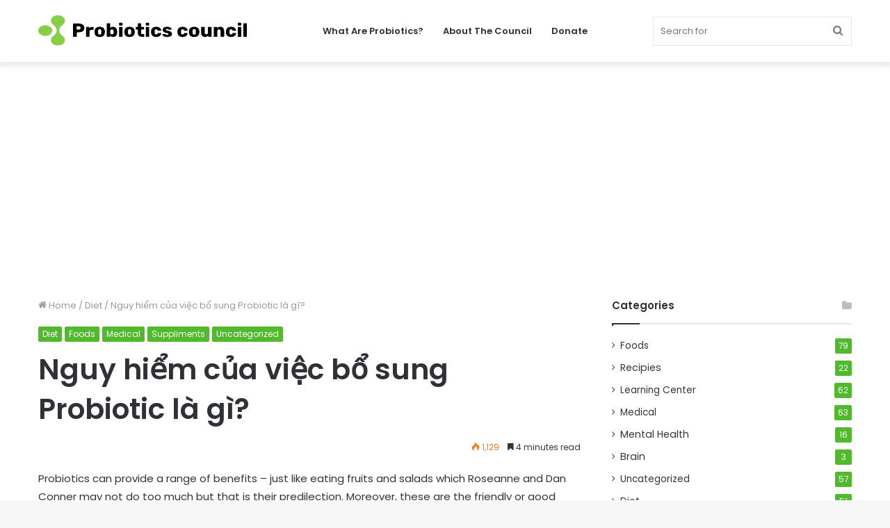

--- FILE ---
content_type: text/html; charset=UTF-8
request_url: https://probioticscouncil.org/nguy-hiem-cua-viec-bo-sung-probiotic-la-gi/
body_size: 20939
content:
<!DOCTYPE html>
<html lang="en-US" class="" data-skin="light">
<head>
	<meta charset="UTF-8" />
	<link rel="profile" href="http://gmpg.org/xfn/11" />
	<meta name='robots' content='index, follow, max-image-preview:large, max-snippet:-1, max-video-preview:-1' />
	<style>img:is([sizes="auto" i], [sizes^="auto," i]) { contain-intrinsic-size: 3000px 1500px }</style>
	
	<!-- This site is optimized with the Yoast SEO Premium plugin v19.0 (Yoast SEO v24.7) - https://yoast.com/wordpress/plugins/seo/ -->
	<title>Nguy hiểm của việc bổ sung Probiotic là gì? - Probiotics Council</title><link rel="stylesheet" href="https://probioticscouncil.org/wp-content/cache/min/1/758080afd7cb9387c772b968f3fa1272.css" media="all" data-minify="1" />
	<link rel="canonical" href="https://probioticscouncil.org/nguy-hiem-cua-viec-bo-sung-probiotic-la-gi/" />
	<meta property="og:locale" content="en_US" />
	<meta property="og:type" content="article" />
	<meta property="og:title" content="Nguy hiểm của việc bổ sung Probiotic là gì?" />
	<meta property="og:description" content="Probiotics can provide a range of benefits – just like eating fruits and salads which Roseanne and Dan Conner may not do too much but that is their predilection. Moreover, these are the friendly or good bacteria that reside naturally in various parts of the body. The majority of probiotics are found in the gut &hellip;" />
	<meta property="og:url" content="https://probioticscouncil.org/nguy-hiem-cua-viec-bo-sung-probiotic-la-gi/" />
	<meta property="og:site_name" content="Probiotics Council" />
	<meta property="article:published_time" content="2019-02-21T09:37:30+00:00" />
	<meta property="article:modified_time" content="2021-07-04T15:41:35+00:00" />
	<meta property="og:image" content="https://probioticscouncil.org/wp-content/uploads/2019/01/What-Are-The-Dangers-Of-Taking-Probiotic-Supplements.jpg" />
	<meta property="og:image:width" content="700" />
	<meta property="og:image:height" content="393" />
	<meta property="og:image:type" content="image/jpeg" />
	<meta name="author" content="Kathy" />
	<meta name="twitter:card" content="summary_large_image" />
	<meta name="twitter:label1" content="Written by" />
	<meta name="twitter:data1" content="Kathy" />
	<meta name="twitter:label2" content="Est. reading time" />
	<meta name="twitter:data2" content="5 minutes" />
	<script type="application/ld+json" class="yoast-schema-graph">{"@context":"https://schema.org","@graph":[{"@type":"Article","@id":"https://probioticscouncil.org/nguy-hiem-cua-viec-bo-sung-probiotic-la-gi/#article","isPartOf":{"@id":"https://probioticscouncil.org/nguy-hiem-cua-viec-bo-sung-probiotic-la-gi/"},"author":{"name":"Kathy","@id":"https://probioticscouncil.org/#/schema/person/9ae0d980dd72ca6fba0d221018def43b"},"headline":"Nguy hiểm của việc bổ sung Probiotic là gì?","datePublished":"2019-02-21T09:37:30+00:00","dateModified":"2021-07-04T15:41:35+00:00","mainEntityOfPage":{"@id":"https://probioticscouncil.org/nguy-hiem-cua-viec-bo-sung-probiotic-la-gi/"},"wordCount":1096,"publisher":{"@id":"https://probioticscouncil.org/#organization"},"image":{"@id":"https://probioticscouncil.org/nguy-hiem-cua-viec-bo-sung-probiotic-la-gi/#primaryimage"},"thumbnailUrl":"https://probioticscouncil.org/wp-content/uploads/2019/01/What-Are-The-Dangers-Of-Taking-Probiotic-Supplements.jpg","articleSection":["Diet","Foods","Medical","Suppliments"],"inLanguage":"en-US"},{"@type":"WebPage","@id":"https://probioticscouncil.org/nguy-hiem-cua-viec-bo-sung-probiotic-la-gi/","url":"https://probioticscouncil.org/nguy-hiem-cua-viec-bo-sung-probiotic-la-gi/","name":"Nguy hiểm của việc bổ sung Probiotic là gì? - Probiotics Council","isPartOf":{"@id":"https://probioticscouncil.org/#website"},"primaryImageOfPage":{"@id":"https://probioticscouncil.org/nguy-hiem-cua-viec-bo-sung-probiotic-la-gi/#primaryimage"},"image":{"@id":"https://probioticscouncil.org/nguy-hiem-cua-viec-bo-sung-probiotic-la-gi/#primaryimage"},"thumbnailUrl":"https://probioticscouncil.org/wp-content/uploads/2019/01/What-Are-The-Dangers-Of-Taking-Probiotic-Supplements.jpg","datePublished":"2019-02-21T09:37:30+00:00","dateModified":"2021-07-04T15:41:35+00:00","breadcrumb":{"@id":"https://probioticscouncil.org/nguy-hiem-cua-viec-bo-sung-probiotic-la-gi/#breadcrumb"},"inLanguage":"en-US","potentialAction":[{"@type":"ReadAction","target":["https://probioticscouncil.org/nguy-hiem-cua-viec-bo-sung-probiotic-la-gi/"]}]},{"@type":"ImageObject","inLanguage":"en-US","@id":"https://probioticscouncil.org/nguy-hiem-cua-viec-bo-sung-probiotic-la-gi/#primaryimage","url":"https://probioticscouncil.org/wp-content/uploads/2019/01/What-Are-The-Dangers-Of-Taking-Probiotic-Supplements.jpg","contentUrl":"https://probioticscouncil.org/wp-content/uploads/2019/01/What-Are-The-Dangers-Of-Taking-Probiotic-Supplements.jpg","width":700,"height":393,"caption":"What Are The Dangers Of Taking Probiotic Supplements?"},{"@type":"BreadcrumbList","@id":"https://probioticscouncil.org/nguy-hiem-cua-viec-bo-sung-probiotic-la-gi/#breadcrumb","itemListElement":[{"@type":"ListItem","position":1,"name":"Home","item":"https://probioticscouncil.org/"},{"@type":"ListItem","position":2,"name":"Nguy hiểm của việc bổ sung Probiotic là gì?"}]},{"@type":"WebSite","@id":"https://probioticscouncil.org/#website","url":"https://probioticscouncil.org/","name":"Probiotics Council","description":"Promoting wellness through probiotics","publisher":{"@id":"https://probioticscouncil.org/#organization"},"potentialAction":[{"@type":"SearchAction","target":{"@type":"EntryPoint","urlTemplate":"https://probioticscouncil.org/?s={search_term_string}"},"query-input":{"@type":"PropertyValueSpecification","valueRequired":true,"valueName":"search_term_string"}}],"inLanguage":"en-US"},{"@type":"Organization","@id":"https://probioticscouncil.org/#organization","name":"ProBiotics Council","url":"https://probioticscouncil.org/","logo":{"@type":"ImageObject","inLanguage":"en-US","@id":"https://probioticscouncil.org/#/schema/logo/image/","url":"https://probioticscouncil.org/wp-content/uploads/2019/07/logo-probioticscouncil.svg","contentUrl":"https://probioticscouncil.org/wp-content/uploads/2019/07/logo-probioticscouncil.svg","width":1,"height":1,"caption":"ProBiotics Council"},"image":{"@id":"https://probioticscouncil.org/#/schema/logo/image/"}},{"@type":"Person","@id":"https://probioticscouncil.org/#/schema/person/9ae0d980dd72ca6fba0d221018def43b","name":"Kathy","image":{"@type":"ImageObject","inLanguage":"en-US","@id":"https://probioticscouncil.org/#/schema/person/image/","url":"https://secure.gravatar.com/avatar/305cabd320316e608aacc64f676ff991?s=96&d=mm&r=g","contentUrl":"https://secure.gravatar.com/avatar/305cabd320316e608aacc64f676ff991?s=96&d=mm&r=g","caption":"Kathy"}}]}</script>
	<!-- / Yoast SEO Premium plugin. -->



<link rel="alternate" type="application/rss+xml" title="Probiotics Council &raquo; Feed" href="https://probioticscouncil.org/feed/" />
<link rel="alternate" type="application/rss+xml" title="Probiotics Council &raquo; Comments Feed" href="https://probioticscouncil.org/comments/feed/" />
<style id='wp-emoji-styles-inline-css' type='text/css'>

	img.wp-smiley, img.emoji {
		display: inline !important;
		border: none !important;
		box-shadow: none !important;
		height: 1em !important;
		width: 1em !important;
		margin: 0 0.07em !important;
		vertical-align: -0.1em !important;
		background: none !important;
		padding: 0 !important;
	}
</style>

<style id='wp-block-library-theme-inline-css' type='text/css'>
.wp-block-audio :where(figcaption){color:#555;font-size:13px;text-align:center}.is-dark-theme .wp-block-audio :where(figcaption){color:#ffffffa6}.wp-block-audio{margin:0 0 1em}.wp-block-code{border:1px solid #ccc;border-radius:4px;font-family:Menlo,Consolas,monaco,monospace;padding:.8em 1em}.wp-block-embed :where(figcaption){color:#555;font-size:13px;text-align:center}.is-dark-theme .wp-block-embed :where(figcaption){color:#ffffffa6}.wp-block-embed{margin:0 0 1em}.blocks-gallery-caption{color:#555;font-size:13px;text-align:center}.is-dark-theme .blocks-gallery-caption{color:#ffffffa6}:root :where(.wp-block-image figcaption){color:#555;font-size:13px;text-align:center}.is-dark-theme :root :where(.wp-block-image figcaption){color:#ffffffa6}.wp-block-image{margin:0 0 1em}.wp-block-pullquote{border-bottom:4px solid;border-top:4px solid;color:currentColor;margin-bottom:1.75em}.wp-block-pullquote cite,.wp-block-pullquote footer,.wp-block-pullquote__citation{color:currentColor;font-size:.8125em;font-style:normal;text-transform:uppercase}.wp-block-quote{border-left:.25em solid;margin:0 0 1.75em;padding-left:1em}.wp-block-quote cite,.wp-block-quote footer{color:currentColor;font-size:.8125em;font-style:normal;position:relative}.wp-block-quote:where(.has-text-align-right){border-left:none;border-right:.25em solid;padding-left:0;padding-right:1em}.wp-block-quote:where(.has-text-align-center){border:none;padding-left:0}.wp-block-quote.is-large,.wp-block-quote.is-style-large,.wp-block-quote:where(.is-style-plain){border:none}.wp-block-search .wp-block-search__label{font-weight:700}.wp-block-search__button{border:1px solid #ccc;padding:.375em .625em}:where(.wp-block-group.has-background){padding:1.25em 2.375em}.wp-block-separator.has-css-opacity{opacity:.4}.wp-block-separator{border:none;border-bottom:2px solid;margin-left:auto;margin-right:auto}.wp-block-separator.has-alpha-channel-opacity{opacity:1}.wp-block-separator:not(.is-style-wide):not(.is-style-dots){width:100px}.wp-block-separator.has-background:not(.is-style-dots){border-bottom:none;height:1px}.wp-block-separator.has-background:not(.is-style-wide):not(.is-style-dots){height:2px}.wp-block-table{margin:0 0 1em}.wp-block-table td,.wp-block-table th{word-break:normal}.wp-block-table :where(figcaption){color:#555;font-size:13px;text-align:center}.is-dark-theme .wp-block-table :where(figcaption){color:#ffffffa6}.wp-block-video :where(figcaption){color:#555;font-size:13px;text-align:center}.is-dark-theme .wp-block-video :where(figcaption){color:#ffffffa6}.wp-block-video{margin:0 0 1em}:root :where(.wp-block-template-part.has-background){margin-bottom:0;margin-top:0;padding:1.25em 2.375em}
</style>
<style id='classic-theme-styles-inline-css' type='text/css'>
/*! This file is auto-generated */
.wp-block-button__link{color:#fff;background-color:#32373c;border-radius:9999px;box-shadow:none;text-decoration:none;padding:calc(.667em + 2px) calc(1.333em + 2px);font-size:1.125em}.wp-block-file__button{background:#32373c;color:#fff;text-decoration:none}
</style>
<style id='global-styles-inline-css' type='text/css'>
:root{--wp--preset--aspect-ratio--square: 1;--wp--preset--aspect-ratio--4-3: 4/3;--wp--preset--aspect-ratio--3-4: 3/4;--wp--preset--aspect-ratio--3-2: 3/2;--wp--preset--aspect-ratio--2-3: 2/3;--wp--preset--aspect-ratio--16-9: 16/9;--wp--preset--aspect-ratio--9-16: 9/16;--wp--preset--color--black: #000000;--wp--preset--color--cyan-bluish-gray: #abb8c3;--wp--preset--color--white: #ffffff;--wp--preset--color--pale-pink: #f78da7;--wp--preset--color--vivid-red: #cf2e2e;--wp--preset--color--luminous-vivid-orange: #ff6900;--wp--preset--color--luminous-vivid-amber: #fcb900;--wp--preset--color--light-green-cyan: #7bdcb5;--wp--preset--color--vivid-green-cyan: #00d084;--wp--preset--color--pale-cyan-blue: #8ed1fc;--wp--preset--color--vivid-cyan-blue: #0693e3;--wp--preset--color--vivid-purple: #9b51e0;--wp--preset--gradient--vivid-cyan-blue-to-vivid-purple: linear-gradient(135deg,rgba(6,147,227,1) 0%,rgb(155,81,224) 100%);--wp--preset--gradient--light-green-cyan-to-vivid-green-cyan: linear-gradient(135deg,rgb(122,220,180) 0%,rgb(0,208,130) 100%);--wp--preset--gradient--luminous-vivid-amber-to-luminous-vivid-orange: linear-gradient(135deg,rgba(252,185,0,1) 0%,rgba(255,105,0,1) 100%);--wp--preset--gradient--luminous-vivid-orange-to-vivid-red: linear-gradient(135deg,rgba(255,105,0,1) 0%,rgb(207,46,46) 100%);--wp--preset--gradient--very-light-gray-to-cyan-bluish-gray: linear-gradient(135deg,rgb(238,238,238) 0%,rgb(169,184,195) 100%);--wp--preset--gradient--cool-to-warm-spectrum: linear-gradient(135deg,rgb(74,234,220) 0%,rgb(151,120,209) 20%,rgb(207,42,186) 40%,rgb(238,44,130) 60%,rgb(251,105,98) 80%,rgb(254,248,76) 100%);--wp--preset--gradient--blush-light-purple: linear-gradient(135deg,rgb(255,206,236) 0%,rgb(152,150,240) 100%);--wp--preset--gradient--blush-bordeaux: linear-gradient(135deg,rgb(254,205,165) 0%,rgb(254,45,45) 50%,rgb(107,0,62) 100%);--wp--preset--gradient--luminous-dusk: linear-gradient(135deg,rgb(255,203,112) 0%,rgb(199,81,192) 50%,rgb(65,88,208) 100%);--wp--preset--gradient--pale-ocean: linear-gradient(135deg,rgb(255,245,203) 0%,rgb(182,227,212) 50%,rgb(51,167,181) 100%);--wp--preset--gradient--electric-grass: linear-gradient(135deg,rgb(202,248,128) 0%,rgb(113,206,126) 100%);--wp--preset--gradient--midnight: linear-gradient(135deg,rgb(2,3,129) 0%,rgb(40,116,252) 100%);--wp--preset--font-size--small: 13px;--wp--preset--font-size--medium: 20px;--wp--preset--font-size--large: 36px;--wp--preset--font-size--x-large: 42px;--wp--preset--spacing--20: 0.44rem;--wp--preset--spacing--30: 0.67rem;--wp--preset--spacing--40: 1rem;--wp--preset--spacing--50: 1.5rem;--wp--preset--spacing--60: 2.25rem;--wp--preset--spacing--70: 3.38rem;--wp--preset--spacing--80: 5.06rem;--wp--preset--shadow--natural: 6px 6px 9px rgba(0, 0, 0, 0.2);--wp--preset--shadow--deep: 12px 12px 50px rgba(0, 0, 0, 0.4);--wp--preset--shadow--sharp: 6px 6px 0px rgba(0, 0, 0, 0.2);--wp--preset--shadow--outlined: 6px 6px 0px -3px rgba(255, 255, 255, 1), 6px 6px rgba(0, 0, 0, 1);--wp--preset--shadow--crisp: 6px 6px 0px rgba(0, 0, 0, 1);}:where(.is-layout-flex){gap: 0.5em;}:where(.is-layout-grid){gap: 0.5em;}body .is-layout-flex{display: flex;}.is-layout-flex{flex-wrap: wrap;align-items: center;}.is-layout-flex > :is(*, div){margin: 0;}body .is-layout-grid{display: grid;}.is-layout-grid > :is(*, div){margin: 0;}:where(.wp-block-columns.is-layout-flex){gap: 2em;}:where(.wp-block-columns.is-layout-grid){gap: 2em;}:where(.wp-block-post-template.is-layout-flex){gap: 1.25em;}:where(.wp-block-post-template.is-layout-grid){gap: 1.25em;}.has-black-color{color: var(--wp--preset--color--black) !important;}.has-cyan-bluish-gray-color{color: var(--wp--preset--color--cyan-bluish-gray) !important;}.has-white-color{color: var(--wp--preset--color--white) !important;}.has-pale-pink-color{color: var(--wp--preset--color--pale-pink) !important;}.has-vivid-red-color{color: var(--wp--preset--color--vivid-red) !important;}.has-luminous-vivid-orange-color{color: var(--wp--preset--color--luminous-vivid-orange) !important;}.has-luminous-vivid-amber-color{color: var(--wp--preset--color--luminous-vivid-amber) !important;}.has-light-green-cyan-color{color: var(--wp--preset--color--light-green-cyan) !important;}.has-vivid-green-cyan-color{color: var(--wp--preset--color--vivid-green-cyan) !important;}.has-pale-cyan-blue-color{color: var(--wp--preset--color--pale-cyan-blue) !important;}.has-vivid-cyan-blue-color{color: var(--wp--preset--color--vivid-cyan-blue) !important;}.has-vivid-purple-color{color: var(--wp--preset--color--vivid-purple) !important;}.has-black-background-color{background-color: var(--wp--preset--color--black) !important;}.has-cyan-bluish-gray-background-color{background-color: var(--wp--preset--color--cyan-bluish-gray) !important;}.has-white-background-color{background-color: var(--wp--preset--color--white) !important;}.has-pale-pink-background-color{background-color: var(--wp--preset--color--pale-pink) !important;}.has-vivid-red-background-color{background-color: var(--wp--preset--color--vivid-red) !important;}.has-luminous-vivid-orange-background-color{background-color: var(--wp--preset--color--luminous-vivid-orange) !important;}.has-luminous-vivid-amber-background-color{background-color: var(--wp--preset--color--luminous-vivid-amber) !important;}.has-light-green-cyan-background-color{background-color: var(--wp--preset--color--light-green-cyan) !important;}.has-vivid-green-cyan-background-color{background-color: var(--wp--preset--color--vivid-green-cyan) !important;}.has-pale-cyan-blue-background-color{background-color: var(--wp--preset--color--pale-cyan-blue) !important;}.has-vivid-cyan-blue-background-color{background-color: var(--wp--preset--color--vivid-cyan-blue) !important;}.has-vivid-purple-background-color{background-color: var(--wp--preset--color--vivid-purple) !important;}.has-black-border-color{border-color: var(--wp--preset--color--black) !important;}.has-cyan-bluish-gray-border-color{border-color: var(--wp--preset--color--cyan-bluish-gray) !important;}.has-white-border-color{border-color: var(--wp--preset--color--white) !important;}.has-pale-pink-border-color{border-color: var(--wp--preset--color--pale-pink) !important;}.has-vivid-red-border-color{border-color: var(--wp--preset--color--vivid-red) !important;}.has-luminous-vivid-orange-border-color{border-color: var(--wp--preset--color--luminous-vivid-orange) !important;}.has-luminous-vivid-amber-border-color{border-color: var(--wp--preset--color--luminous-vivid-amber) !important;}.has-light-green-cyan-border-color{border-color: var(--wp--preset--color--light-green-cyan) !important;}.has-vivid-green-cyan-border-color{border-color: var(--wp--preset--color--vivid-green-cyan) !important;}.has-pale-cyan-blue-border-color{border-color: var(--wp--preset--color--pale-cyan-blue) !important;}.has-vivid-cyan-blue-border-color{border-color: var(--wp--preset--color--vivid-cyan-blue) !important;}.has-vivid-purple-border-color{border-color: var(--wp--preset--color--vivid-purple) !important;}.has-vivid-cyan-blue-to-vivid-purple-gradient-background{background: var(--wp--preset--gradient--vivid-cyan-blue-to-vivid-purple) !important;}.has-light-green-cyan-to-vivid-green-cyan-gradient-background{background: var(--wp--preset--gradient--light-green-cyan-to-vivid-green-cyan) !important;}.has-luminous-vivid-amber-to-luminous-vivid-orange-gradient-background{background: var(--wp--preset--gradient--luminous-vivid-amber-to-luminous-vivid-orange) !important;}.has-luminous-vivid-orange-to-vivid-red-gradient-background{background: var(--wp--preset--gradient--luminous-vivid-orange-to-vivid-red) !important;}.has-very-light-gray-to-cyan-bluish-gray-gradient-background{background: var(--wp--preset--gradient--very-light-gray-to-cyan-bluish-gray) !important;}.has-cool-to-warm-spectrum-gradient-background{background: var(--wp--preset--gradient--cool-to-warm-spectrum) !important;}.has-blush-light-purple-gradient-background{background: var(--wp--preset--gradient--blush-light-purple) !important;}.has-blush-bordeaux-gradient-background{background: var(--wp--preset--gradient--blush-bordeaux) !important;}.has-luminous-dusk-gradient-background{background: var(--wp--preset--gradient--luminous-dusk) !important;}.has-pale-ocean-gradient-background{background: var(--wp--preset--gradient--pale-ocean) !important;}.has-electric-grass-gradient-background{background: var(--wp--preset--gradient--electric-grass) !important;}.has-midnight-gradient-background{background: var(--wp--preset--gradient--midnight) !important;}.has-small-font-size{font-size: var(--wp--preset--font-size--small) !important;}.has-medium-font-size{font-size: var(--wp--preset--font-size--medium) !important;}.has-large-font-size{font-size: var(--wp--preset--font-size--large) !important;}.has-x-large-font-size{font-size: var(--wp--preset--font-size--x-large) !important;}
:where(.wp-block-post-template.is-layout-flex){gap: 1.25em;}:where(.wp-block-post-template.is-layout-grid){gap: 1.25em;}
:where(.wp-block-columns.is-layout-flex){gap: 2em;}:where(.wp-block-columns.is-layout-grid){gap: 2em;}
:root :where(.wp-block-pullquote){font-size: 1.5em;line-height: 1.6;}
</style>












<link rel='stylesheet' id='tie-css-print-css' href='https://probioticscouncil.org/wp-content/themes/jannah/assets/css/print.css?ver=5.4.9' type='text/css' media='print' />
<style id='tie-css-print-inline-css' type='text/css'>
.wf-active body{font-family: 'Poppins';}.wf-active .logo-text,.wf-active h1,.wf-active h2,.wf-active h3,.wf-active h4,.wf-active h5,.wf-active h6,.wf-active .the-subtitle{font-family: 'Poppins';}@media (min-width: 768px){.section-title.section-title-default,.section-title-centered{font-size: 16px;}}@media (min-width: 992px){.full-width .fullwidth-slider-wrapper .thumb-overlay .thumb-content .thumb-title,.full-width .wide-next-prev-slider-wrapper .thumb-overlay .thumb-content .thumb-title,.full-width .wide-slider-with-navfor-wrapper .thumb-overlay .thumb-content .thumb-title,.full-width .boxed-slider-wrapper .thumb-overlay .thumb-title{font-size: 16px;}}.brand-title,a:hover,.tie-popup-search-submit,#logo.text-logo a,.theme-header nav .components #search-submit:hover,.theme-header .header-nav .components > li:hover > a,.theme-header .header-nav .components li a:hover,.main-menu ul.cats-vertical li a.is-active,.main-menu ul.cats-vertical li a:hover,.main-nav li.mega-menu .post-meta a:hover,.main-nav li.mega-menu .post-box-title a:hover,.search-in-main-nav.autocomplete-suggestions a:hover,#main-nav .menu ul:not(.cats-horizontal) li:hover > a,#main-nav .menu ul li.current-menu-item:not(.mega-link-column) > a,.top-nav .menu li:hover > a,.top-nav .menu > .tie-current-menu > a,.search-in-top-nav.autocomplete-suggestions .post-title a:hover,div.mag-box .mag-box-options .mag-box-filter-links a.active,.mag-box-filter-links .flexMenu-viewMore:hover > a,.stars-rating-active,body .tabs.tabs .active > a,.video-play-icon,.spinner-circle:after,#go-to-content:hover,.comment-list .comment-author .fn,.commentlist .comment-author .fn,blockquote::before,blockquote cite,blockquote.quote-simple p,.multiple-post-pages a:hover,#story-index li .is-current,.latest-tweets-widget .twitter-icon-wrap span,.wide-slider-nav-wrapper .slide,.wide-next-prev-slider-wrapper .tie-slider-nav li:hover span,.review-final-score h3,#mobile-menu-icon:hover .menu-text,body .entry a,.dark-skin body .entry a,.entry .post-bottom-meta a:hover,.comment-list .comment-content a,q a,blockquote a,.widget.tie-weather-widget .icon-basecloud-bg:after,.site-footer a:hover,.site-footer .stars-rating-active,.site-footer .twitter-icon-wrap span,.site-info a:hover{color: #4eba2a;}#instagram-link a:hover{color: #4eba2a !important;border-color: #4eba2a !important;}[type='submit'],.button,.generic-button a,.generic-button button,.theme-header .header-nav .comp-sub-menu a.button.guest-btn:hover,.theme-header .header-nav .comp-sub-menu a.checkout-button,nav.main-nav .menu > li.tie-current-menu > a,nav.main-nav .menu > li:hover > a,.main-menu .mega-links-head:after,.main-nav .mega-menu.mega-cat .cats-horizontal li a.is-active,#mobile-menu-icon:hover .nav-icon,#mobile-menu-icon:hover .nav-icon:before,#mobile-menu-icon:hover .nav-icon:after,.search-in-main-nav.autocomplete-suggestions a.button,.search-in-top-nav.autocomplete-suggestions a.button,.spinner > div,.post-cat,.pages-numbers li.current span,.multiple-post-pages > span,#tie-wrapper .mejs-container .mejs-controls,.mag-box-filter-links a:hover,.slider-arrow-nav a:not(.pagination-disabled):hover,.comment-list .reply a:hover,.commentlist .reply a:hover,#reading-position-indicator,#story-index-icon,.videos-block .playlist-title,.review-percentage .review-item span span,.tie-slick-dots li.slick-active button,.tie-slick-dots li button:hover,.digital-rating-static,.timeline-widget li a:hover .date:before,#wp-calendar #today,.posts-list-counter li.widget-post-list:before,.cat-counter a + span,.tie-slider-nav li span:hover,.fullwidth-area .widget_tag_cloud .tagcloud a:hover,.magazine2:not(.block-head-4) .dark-widgetized-area ul.tabs a:hover,.magazine2:not(.block-head-4) .dark-widgetized-area ul.tabs .active a,.magazine1 .dark-widgetized-area ul.tabs a:hover,.magazine1 .dark-widgetized-area ul.tabs .active a,.block-head-4.magazine2 .dark-widgetized-area .tabs.tabs .active a,.block-head-4.magazine2 .dark-widgetized-area .tabs > .active a:before,.block-head-4.magazine2 .dark-widgetized-area .tabs > .active a:after,.demo_store,.demo #logo:after,.demo #sticky-logo:after,.widget.tie-weather-widget,span.video-close-btn:hover,#go-to-top,.latest-tweets-widget .slider-links .button:not(:hover){background-color: #4eba2a;color: #FFFFFF;}.tie-weather-widget .widget-title .the-subtitle,.block-head-4.magazine2 #footer .tabs .active a:hover{color: #FFFFFF;}pre,code,.pages-numbers li.current span,.theme-header .header-nav .comp-sub-menu a.button.guest-btn:hover,.multiple-post-pages > span,.post-content-slideshow .tie-slider-nav li span:hover,#tie-body .tie-slider-nav li > span:hover,.slider-arrow-nav a:not(.pagination-disabled):hover,.main-nav .mega-menu.mega-cat .cats-horizontal li a.is-active,.main-nav .mega-menu.mega-cat .cats-horizontal li a:hover,.main-menu .menu > li > .menu-sub-content{border-color: #4eba2a;}.main-menu .menu > li.tie-current-menu{border-bottom-color: #4eba2a;}.top-nav .menu li.tie-current-menu > a:before,.top-nav .menu li.menu-item-has-children:hover > a:before{border-top-color: #4eba2a;}.main-nav .main-menu .menu > li.tie-current-menu > a:before,.main-nav .main-menu .menu > li:hover > a:before{border-top-color: #FFFFFF;}header.main-nav-light .main-nav .menu-item-has-children li:hover > a:before,header.main-nav-light .main-nav .mega-menu li:hover > a:before{border-left-color: #4eba2a;}.rtl header.main-nav-light .main-nav .menu-item-has-children li:hover > a:before,.rtl header.main-nav-light .main-nav .mega-menu li:hover > a:before{border-right-color: #4eba2a;border-left-color: transparent;}.top-nav ul.menu li .menu-item-has-children:hover > a:before{border-top-color: transparent;border-left-color: #4eba2a;}.rtl .top-nav ul.menu li .menu-item-has-children:hover > a:before{border-left-color: transparent;border-right-color: #4eba2a;}::-moz-selection{background-color: #4eba2a;color: #FFFFFF;}::selection{background-color: #4eba2a;color: #FFFFFF;}circle.circle_bar{stroke: #4eba2a;}#reading-position-indicator{box-shadow: 0 0 10px rgba( 78,186,42,0.7);}#logo.text-logo a:hover,body .entry a:hover,.dark-skin body .entry a:hover,.comment-list .comment-content a:hover,.block-head-4.magazine2 .site-footer .tabs li a:hover,q a:hover,blockquote a:hover{color: #1c8800;}.button:hover,input[type='submit']:hover,.generic-button a:hover,.generic-button button:hover,a.post-cat:hover,.site-footer .button:hover,.site-footer [type='submit']:hover,.search-in-main-nav.autocomplete-suggestions a.button:hover,.search-in-top-nav.autocomplete-suggestions a.button:hover,.theme-header .header-nav .comp-sub-menu a.checkout-button:hover{background-color: #1c8800;color: #FFFFFF;}.theme-header .header-nav .comp-sub-menu a.checkout-button:not(:hover),body .entry a.button{color: #FFFFFF;}#story-index.is-compact .story-index-content{background-color: #4eba2a;}#story-index.is-compact .story-index-content a,#story-index.is-compact .story-index-content .is-current{color: #FFFFFF;}#tie-body .mag-box-title h3 a,#tie-body .block-more-button{color: #4eba2a;}#tie-body .mag-box-title h3 a:hover,#tie-body .block-more-button:hover{color: #1c8800;}#tie-body .mag-box-title{color: #4eba2a;}#tie-body .mag-box-title:before{border-top-color: #4eba2a;}#tie-body .mag-box-title:after,#tie-body #footer .widget-title:after{background-color: #4eba2a;}.brand-title,a:hover,.tie-popup-search-submit,#logo.text-logo a,.theme-header nav .components #search-submit:hover,.theme-header .header-nav .components > li:hover > a,.theme-header .header-nav .components li a:hover,.main-menu ul.cats-vertical li a.is-active,.main-menu ul.cats-vertical li a:hover,.main-nav li.mega-menu .post-meta a:hover,.main-nav li.mega-menu .post-box-title a:hover,.search-in-main-nav.autocomplete-suggestions a:hover,#main-nav .menu ul:not(.cats-horizontal) li:hover > a,#main-nav .menu ul li.current-menu-item:not(.mega-link-column) > a,.top-nav .menu li:hover > a,.top-nav .menu > .tie-current-menu > a,.search-in-top-nav.autocomplete-suggestions .post-title a:hover,div.mag-box .mag-box-options .mag-box-filter-links a.active,.mag-box-filter-links .flexMenu-viewMore:hover > a,.stars-rating-active,body .tabs.tabs .active > a,.video-play-icon,.spinner-circle:after,#go-to-content:hover,.comment-list .comment-author .fn,.commentlist .comment-author .fn,blockquote::before,blockquote cite,blockquote.quote-simple p,.multiple-post-pages a:hover,#story-index li .is-current,.latest-tweets-widget .twitter-icon-wrap span,.wide-slider-nav-wrapper .slide,.wide-next-prev-slider-wrapper .tie-slider-nav li:hover span,.review-final-score h3,#mobile-menu-icon:hover .menu-text,body .entry a,.dark-skin body .entry a,.entry .post-bottom-meta a:hover,.comment-list .comment-content a,q a,blockquote a,.widget.tie-weather-widget .icon-basecloud-bg:after,.site-footer a:hover,.site-footer .stars-rating-active,.site-footer .twitter-icon-wrap span,.site-info a:hover{color: #4eba2a;}#instagram-link a:hover{color: #4eba2a !important;border-color: #4eba2a !important;}[type='submit'],.button,.generic-button a,.generic-button button,.theme-header .header-nav .comp-sub-menu a.button.guest-btn:hover,.theme-header .header-nav .comp-sub-menu a.checkout-button,nav.main-nav .menu > li.tie-current-menu > a,nav.main-nav .menu > li:hover > a,.main-menu .mega-links-head:after,.main-nav .mega-menu.mega-cat .cats-horizontal li a.is-active,#mobile-menu-icon:hover .nav-icon,#mobile-menu-icon:hover .nav-icon:before,#mobile-menu-icon:hover .nav-icon:after,.search-in-main-nav.autocomplete-suggestions a.button,.search-in-top-nav.autocomplete-suggestions a.button,.spinner > div,.post-cat,.pages-numbers li.current span,.multiple-post-pages > span,#tie-wrapper .mejs-container .mejs-controls,.mag-box-filter-links a:hover,.slider-arrow-nav a:not(.pagination-disabled):hover,.comment-list .reply a:hover,.commentlist .reply a:hover,#reading-position-indicator,#story-index-icon,.videos-block .playlist-title,.review-percentage .review-item span span,.tie-slick-dots li.slick-active button,.tie-slick-dots li button:hover,.digital-rating-static,.timeline-widget li a:hover .date:before,#wp-calendar #today,.posts-list-counter li.widget-post-list:before,.cat-counter a + span,.tie-slider-nav li span:hover,.fullwidth-area .widget_tag_cloud .tagcloud a:hover,.magazine2:not(.block-head-4) .dark-widgetized-area ul.tabs a:hover,.magazine2:not(.block-head-4) .dark-widgetized-area ul.tabs .active a,.magazine1 .dark-widgetized-area ul.tabs a:hover,.magazine1 .dark-widgetized-area ul.tabs .active a,.block-head-4.magazine2 .dark-widgetized-area .tabs.tabs .active a,.block-head-4.magazine2 .dark-widgetized-area .tabs > .active a:before,.block-head-4.magazine2 .dark-widgetized-area .tabs > .active a:after,.demo_store,.demo #logo:after,.demo #sticky-logo:after,.widget.tie-weather-widget,span.video-close-btn:hover,#go-to-top,.latest-tweets-widget .slider-links .button:not(:hover){background-color: #4eba2a;color: #FFFFFF;}.tie-weather-widget .widget-title .the-subtitle,.block-head-4.magazine2 #footer .tabs .active a:hover{color: #FFFFFF;}pre,code,.pages-numbers li.current span,.theme-header .header-nav .comp-sub-menu a.button.guest-btn:hover,.multiple-post-pages > span,.post-content-slideshow .tie-slider-nav li span:hover,#tie-body .tie-slider-nav li > span:hover,.slider-arrow-nav a:not(.pagination-disabled):hover,.main-nav .mega-menu.mega-cat .cats-horizontal li a.is-active,.main-nav .mega-menu.mega-cat .cats-horizontal li a:hover,.main-menu .menu > li > .menu-sub-content{border-color: #4eba2a;}.main-menu .menu > li.tie-current-menu{border-bottom-color: #4eba2a;}.top-nav .menu li.tie-current-menu > a:before,.top-nav .menu li.menu-item-has-children:hover > a:before{border-top-color: #4eba2a;}.main-nav .main-menu .menu > li.tie-current-menu > a:before,.main-nav .main-menu .menu > li:hover > a:before{border-top-color: #FFFFFF;}header.main-nav-light .main-nav .menu-item-has-children li:hover > a:before,header.main-nav-light .main-nav .mega-menu li:hover > a:before{border-left-color: #4eba2a;}.rtl header.main-nav-light .main-nav .menu-item-has-children li:hover > a:before,.rtl header.main-nav-light .main-nav .mega-menu li:hover > a:before{border-right-color: #4eba2a;border-left-color: transparent;}.top-nav ul.menu li .menu-item-has-children:hover > a:before{border-top-color: transparent;border-left-color: #4eba2a;}.rtl .top-nav ul.menu li .menu-item-has-children:hover > a:before{border-left-color: transparent;border-right-color: #4eba2a;}::-moz-selection{background-color: #4eba2a;color: #FFFFFF;}::selection{background-color: #4eba2a;color: #FFFFFF;}circle.circle_bar{stroke: #4eba2a;}#reading-position-indicator{box-shadow: 0 0 10px rgba( 78,186,42,0.7);}#logo.text-logo a:hover,body .entry a:hover,.dark-skin body .entry a:hover,.comment-list .comment-content a:hover,.block-head-4.magazine2 .site-footer .tabs li a:hover,q a:hover,blockquote a:hover{color: #1c8800;}.button:hover,input[type='submit']:hover,.generic-button a:hover,.generic-button button:hover,a.post-cat:hover,.site-footer .button:hover,.site-footer [type='submit']:hover,.search-in-main-nav.autocomplete-suggestions a.button:hover,.search-in-top-nav.autocomplete-suggestions a.button:hover,.theme-header .header-nav .comp-sub-menu a.checkout-button:hover{background-color: #1c8800;color: #FFFFFF;}.theme-header .header-nav .comp-sub-menu a.checkout-button:not(:hover),body .entry a.button{color: #FFFFFF;}#story-index.is-compact .story-index-content{background-color: #4eba2a;}#story-index.is-compact .story-index-content a,#story-index.is-compact .story-index-content .is-current{color: #FFFFFF;}#tie-body .mag-box-title h3 a,#tie-body .block-more-button{color: #4eba2a;}#tie-body .mag-box-title h3 a:hover,#tie-body .block-more-button:hover{color: #1c8800;}#tie-body .mag-box-title{color: #4eba2a;}#tie-body .mag-box-title:before{border-top-color: #4eba2a;}#tie-body .mag-box-title:after,#tie-body #footer .widget-title:after{background-color: #4eba2a;}
</style>
<script type="text/javascript" src="https://probioticscouncil.org/wp-includes/js/jquery/jquery.min.js?ver=3.7.1" id="jquery-core-js"></script>

<script type="text/javascript" id="cegg-price-alert-js-extra">
/* <![CDATA[ */
var ceggPriceAlert = {"ajaxurl":"https:\/\/probioticscouncil.org\/wp-admin\/admin-ajax.php","nonce":"36c4b12ef2"};
/* ]]> */
</script>

<script type="text/javascript" src="https://probioticscouncil.org/wp-includes/js/dist/hooks.min.js?ver=4d63a3d491d11ffd8ac6" id="wp-hooks-js"></script>
<script type="text/javascript" src="https://probioticscouncil.org/wp-includes/js/dist/i18n.min.js?ver=5e580eb46a90c2b997e6" id="wp-i18n-js"></script>

<script type="text/javascript" id="give-js-extra">
/* <![CDATA[ */
var give_global_vars = {"ajaxurl":"https:\/\/probioticscouncil.org\/wp-admin\/admin-ajax.php","checkout_nonce":"01fa056c40","currency":"USD","currency_sign":"$","currency_pos":"before","thousands_separator":",","decimal_separator":".","no_gateway":"Please select a payment method.","bad_minimum":"The minimum custom donation amount for this form is","bad_maximum":"The maximum custom donation amount for this form is","general_loading":"Loading...","purchase_loading":"Please Wait...","textForOverlayScreen":"<h3>Processing...<\/h3><p>This will only take a second!<\/p>","number_decimals":"2","is_test_mode":"","give_version":"3.22.2","magnific_options":{"main_class":"give-modal","close_on_bg_click":false},"form_translation":{"payment-mode":"Please select payment mode.","give_first":"Please enter your first name.","give_last":"Please enter your last name.","give_email":"Please enter a valid email address.","give_user_login":"Invalid email address or username.","give_user_pass":"Enter a password.","give_user_pass_confirm":"Enter the password confirmation.","give_agree_to_terms":"You must agree to the terms and conditions."},"confirm_email_sent_message":"Please check your email and click on the link to access your complete donation history.","ajax_vars":{"ajaxurl":"https:\/\/probioticscouncil.org\/wp-admin\/admin-ajax.php","ajaxNonce":"e8db83e013","loading":"Loading","select_option":"Please select an option","default_gateway":"paypal","permalinks":"1","number_decimals":2},"cookie_hash":"872f9c28e76fc10cde37249d6dbb4ba0","session_nonce_cookie_name":"wp-give_session_reset_nonce_872f9c28e76fc10cde37249d6dbb4ba0","session_cookie_name":"wp-give_session_872f9c28e76fc10cde37249d6dbb4ba0","delete_session_nonce_cookie":"0"};
var giveApiSettings = {"root":"https:\/\/probioticscouncil.org\/wp-json\/give-api\/v2\/","rest_base":"give-api\/v2"};
/* ]]> */
</script>

<link rel="https://api.w.org/" href="https://probioticscouncil.org/wp-json/" /><link rel="alternate" title="JSON" type="application/json" href="https://probioticscouncil.org/wp-json/wp/v2/posts/678" /><link rel="EditURI" type="application/rsd+xml" title="RSD" href="https://probioticscouncil.org/xmlrpc.php?rsd" />
<meta name="generator" content="WordPress 6.7.4" />
<link rel='shortlink' href='https://probioticscouncil.org/?p=678' />
<link rel="alternate" title="oEmbed (JSON)" type="application/json+oembed" href="https://probioticscouncil.org/wp-json/oembed/1.0/embed?url=https%3A%2F%2Fprobioticscouncil.org%2Fnguy-hiem-cua-viec-bo-sung-probiotic-la-gi%2F" />
<link rel="alternate" title="oEmbed (XML)" type="text/xml+oembed" href="https://probioticscouncil.org/wp-json/oembed/1.0/embed?url=https%3A%2F%2Fprobioticscouncil.org%2Fnguy-hiem-cua-viec-bo-sung-probiotic-la-gi%2F&#038;format=xml" />

		<!-- GA Google Analytics @ https://m0n.co/ga -->
		<script>
			(function(i,s,o,g,r,a,m){i['GoogleAnalyticsObject']=r;i[r]=i[r]||function(){
			(i[r].q=i[r].q||[]).push(arguments)},i[r].l=1*new Date();a=s.createElement(o),
			m=s.getElementsByTagName(o)[0];a.async=1;a.src=g;m.parentNode.insertBefore(a,m)
			})(window,document,'script','https://www.google-analytics.com/analytics.js','ga');
			ga('create', 'UA-130243592-1', 'auto');
			ga('send', 'pageview');
		</script>

	<meta name="generator" content="Give v3.22.2" />
<meta http-equiv="X-UA-Compatible" content="IE=edge">
<meta name="theme-color" content="#4eba2a" /><meta name="viewport" content="width=device-width, initial-scale=1.0" /><link rel="icon" href="https://probioticscouncil.org/wp-content/uploads/2019/03/cropped-icon-probioticscouncil-1-32x32.jpg" sizes="32x32" />
<link rel="icon" href="https://probioticscouncil.org/wp-content/uploads/2019/03/cropped-icon-probioticscouncil-1-192x192.jpg" sizes="192x192" />
<link rel="apple-touch-icon" href="https://probioticscouncil.org/wp-content/uploads/2019/03/cropped-icon-probioticscouncil-1-180x180.jpg" />
<meta name="msapplication-TileImage" content="https://probioticscouncil.org/wp-content/uploads/2019/03/cropped-icon-probioticscouncil-1-270x270.jpg" />
<noscript><style id="rocket-lazyload-nojs-css">.rll-youtube-player, [data-lazy-src]{display:none !important;}</style></noscript></head>

<body id="tie-body" class="post-template-default single single-post postid-678 single-format-standard wrapper-has-shadow block-head-1 magazine2 is-thumb-overlay-disabled is-desktop is-header-layout-4 sidebar-right has-sidebar post-layout-1 narrow-title-narrow-media has-mobile-share">



<div class="background-overlay">

	<div id="tie-container" class="site tie-container">

		
		<div id="tie-wrapper">

			
<header id="theme-header" class="theme-header header-layout-4 header-layout-1 main-nav-light main-nav-default-light main-nav-below no-stream-item has-shadow has-normal-width-logo has-custom-sticky-logo mobile-header-default">
	
<div class="main-nav-wrapper">
	<nav id="main-nav" data-skin="search-in-main-nav" class="main-nav header-nav live-search-parent" style="line-height:89px" aria-label="Primary Navigation">
		<div class="container">

			<div class="main-menu-wrapper">

				<div id="mobile-header-components-area_1" class="mobile-header-components"><ul class="components"><li class="mobile-component_menu custom-menu-link"><a href="#" id="mobile-menu-icon" class=""><span class="tie-mobile-menu-icon nav-icon is-layout-1"></span><span class="screen-reader-text">Menu</span></a></li></ul></div>
						<div class="header-layout-1-logo" style="width:300px">
							
		<div id="logo" class="image-logo" >

			
			<a title="Probiotics Council" href="https://probioticscouncil.org/">
				
				<picture class="tie-logo-default tie-logo-picture">
					<source class="tie-logo-source-default tie-logo-source" data-lazy-srcset="https://probioticscouncil.org/wp-content/uploads/2019/07/logo-probioticscouncil.svg">
					<img class="tie-logo-img-default tie-logo-img" src="data:image/svg+xml,%3Csvg%20xmlns='http://www.w3.org/2000/svg'%20viewBox='0%200%20300%2049'%3E%3C/svg%3E" alt="Probiotics Council" width="300" height="49" style="max-height:49px !important; width: auto;" data-lazy-src="https://probioticscouncil.org/wp-content/uploads/2019/07/logo-probioticscouncil.svg" /><noscript><img class="tie-logo-img-default tie-logo-img" src="https://probioticscouncil.org/wp-content/uploads/2019/07/logo-probioticscouncil.svg" alt="Probiotics Council" width="300" height="49" style="max-height:49px !important; width: auto;" /></noscript>
				</picture>
						</a>

			
		</div><!-- #logo /-->

								</div>

						<div id="mobile-header-components-area_2" class="mobile-header-components"><ul class="components"><li class="mobile-component_search custom-menu-link">
				<a href="#" class="tie-search-trigger-mobile">
					<span class="tie-icon-search tie-search-icon" aria-hidden="true"></span>
					<span class="screen-reader-text">Search for</span>
				</a>
			</li></ul></div>
				<div id="menu-components-wrap">

					
		<div id="sticky-logo" class="image-logo">

			
			<a title="Probiotics Council" href="https://probioticscouncil.org/">
				
				<picture class="tie-logo-default tie-logo-picture">
					<source class="tie-logo-source-default tie-logo-source" data-lazy-srcset="https://probioticscouncil.org/wp-content/uploads/2019/07/logo-probioticscouncil.svg">
					<img class="tie-logo-img-default tie-logo-img" src="data:image/svg+xml,%3Csvg%20xmlns='http://www.w3.org/2000/svg'%20viewBox='0%200%200%200'%3E%3C/svg%3E" alt="Probiotics Council" style="max-height:49px; width: auto;" data-lazy-src="https://probioticscouncil.org/wp-content/uploads/2019/07/logo-probioticscouncil.svg" /><noscript><img class="tie-logo-img-default tie-logo-img" src="https://probioticscouncil.org/wp-content/uploads/2019/07/logo-probioticscouncil.svg" alt="Probiotics Council" style="max-height:49px; width: auto;" /></noscript>
				</picture>
						</a>

			
		</div><!-- #Sticky-logo /-->

		<div class="flex-placeholder"></div>
		
					<div class="main-menu main-menu-wrap tie-alignleft">
						<div id="main-nav-menu" class="main-menu header-menu"><ul id="menu-main-menu" class="menu" role="menubar"><li id="menu-item-41" class="menu-item menu-item-type-post_type menu-item-object-post menu-item-41"><a href="https://probioticscouncil.org/what-are-probiotics/">What Are Probiotics?</a></li>
<li id="menu-item-46" class="menu-item menu-item-type-post_type menu-item-object-post menu-item-46"><a href="https://probioticscouncil.org/about-us/">About The Council</a></li>
<li id="menu-item-2504" class="rl-donate menu-item menu-item-type-custom menu-item-object-custom menu-item-2504"><a href="https://probioticscouncil.org/donation/">Donate</a></li>
</ul></div>					</div><!-- .main-menu.tie-alignleft /-->

					<ul class="components">		<li class="search-bar menu-item custom-menu-link" aria-label="Search">
			<form method="get" id="search" action="https://probioticscouncil.org/">
				<input id="search-input" class="is-ajax-search"  inputmode="search" type="text" name="s" title="Search for" placeholder="Search for" />
				<button id="search-submit" type="submit">
					<span class="tie-icon-search tie-search-icon" aria-hidden="true"></span>
					<span class="screen-reader-text">Search for</span>
				</button>
			</form>
		</li>
		  </ul><!-- Components -->
				</div><!-- #menu-components-wrap /-->
			</div><!-- .main-menu-wrapper /-->
		</div><!-- .container /-->
	</nav><!-- #main-nav /-->
</div><!-- .main-nav-wrapper /-->

</header>

<div id="content" class="site-content container"><div id="main-content-row" class="tie-row main-content-row">

<div class="main-content tie-col-md-8 tie-col-xs-12" role="main">

	
	<article id="the-post" class="container-wrapper post-content">

		
<header class="entry-header-outer">

	<nav id="breadcrumb"><a href="https://probioticscouncil.org/"><span class="tie-icon-home" aria-hidden="true"></span> Home</a><em class="delimiter">/</em><a href="https://probioticscouncil.org/diet/">Diet</a><em class="delimiter">/</em><span class="current">Nguy hiểm của việc bổ sung Probiotic là gì?</span></nav><script type="application/ld+json">{"@context":"http:\/\/schema.org","@type":"BreadcrumbList","@id":"#Breadcrumb","itemListElement":[{"@type":"ListItem","position":1,"item":{"name":"Home","@id":"https:\/\/probioticscouncil.org\/"}},{"@type":"ListItem","position":2,"item":{"name":"Diet","@id":"https:\/\/probioticscouncil.org\/diet\/"}}]}</script>
	<div class="entry-header">

		<span class="post-cat-wrap"><a class="post-cat tie-cat-29" href="https://probioticscouncil.org/diet/">Diet</a><a class="post-cat tie-cat-64" href="https://probioticscouncil.org/foods/">Foods</a><a class="post-cat tie-cat-63" href="https://probioticscouncil.org/medical/">Medical</a><a class="post-cat tie-cat-66" href="https://probioticscouncil.org/suppliments/">Suppliments</a><a class="post-cat tie-cat-1" href="https://probioticscouncil.org/uncategorized/">Uncategorized</a></span>
		<h1 class="post-title entry-title">Nguy hiểm của việc bổ sung Probiotic là gì?</h1>

		<div id="single-post-meta" class="post-meta clearfix"><div class="tie-alignright"><span class="meta-views meta-item warm"><span class="tie-icon-fire" aria-hidden="true"></span> 1,128 </span><span class="meta-reading-time meta-item"><span class="tie-icon-bookmark" aria-hidden="true"></span> 4 minutes read</span> </div></div><!-- .post-meta -->	</div><!-- .entry-header /-->

	
	
</header><!-- .entry-header-outer /-->


		<div class="entry-content entry clearfix">

			
			<p>Probiotics can provide a range of benefits – just like eating fruits and salads which Roseanne and Dan Conner may not do too much but that is their predilection. Moreover, these are the friendly or good bacteria that reside naturally in various parts of the body.</p>
<p>The majority of probiotics are found in the gut where they carry out some very significant body functions. However, taking probiotic supplements can start out with some temporary side effects, like headaches, <a href="https://probioticscouncil.org/what-are-the-best-probiotics-for-bloating/">bloating</a>, and more.</p>
<p>Nature ordains that sometimes things have to get worse before they get better. Probiotic supplements work in the same way in your gut. Here is everything you need to know about the potential risks of taking probiotic supplements.</p>
<h3>Why Do The Side Effects Occur?</h3>
<p>It is important to know the cause of the more common probiotic side effects before deciding on ditching the supplements. Your body is home to over 400 species of bacteria – good, bad, and neutral. Depending upon your lifestyle and dietary habits, it is possible that your current microbiome status is leaning towards the bad bacteria.</p>
<p>This means there is an unhealthy balance of bacteria in your gut, or in medical terms, you suffer from gut dysbiosis. With probiotic supplements, you can deliver live and active probiotics to your gut.</p>
<p>These bacteria thrive and build colonies to ensure overall <a href="https://probioticscouncil.org/the-importance-of-gut-health/">gut health</a>. The environment in your gut becomes more conducive towards the good bacteria when you include more vegetables, fruits, nuts, seeds, and whole grains in your diet.</p>
<p>It takes anywhere from 4 – 8 weeks for the probiotics to start showing any true benefits. In the meanwhile, it is possible for you to experience mild discomfort and some side effects. This is indicative of the bad or harmful bacteria dying.</p>
<p>Harmful bacteria begin to perish in the millions, all at once. Upon dying they release toxic gases and other substances that cause these side effects. Hence, most probiotic side effects occur because the good bacteria are doing what they are supposed to.</p>
<h3>What are the Common Side Effects?</h3>
<p>Here are some potential side effects of probiotics that you might encounter in the first few weeks:</p>
<p><i>1. Allergy-Like Symptoms</i></p>
<p>It is common to develop allergy like symptoms in the first few weeks of taking probiotic supplements. This does not mean that you are allergic to the supplements. It just means that you might be sensitive to histamines. Certain bacteria strains are known to increase histamine levels in the GI tract.</p>
<p>This makes your body react the same way to the supplements, as it might to an allergen. Increased histamine levels will leave you with an itchy skin, runny nose or shortness of breath.</p>
<p>You can easily avoid this by not taking probiotic-enriched <a href="https://probioticscouncil.org/gut-health-8-must-have-fermented-foods/">fermented foods</a>, like kombucha, kimchi and yogurt. You need to avoid probiotic supplements that contain the same strains of bacteria as present in these fermented foods.</p>
<p><i>2. Headaches and Migraines</i></p>
<p>Biogenic amines like tryptamine and antihistamine are produced when protein-rich foods are fermented, like natto, miso, or tempeh. Some studies suggest that these amines increase or decrease the blood flow by directly influencing the central nervous system. This is linked to headaches or migraines.</p>
<p>Typically, these symptoms are brought on by protein-enriched foods and not probiotic supplements. However, it is recommended that you check the label to ensure there are no high-protein ingredients in the supplement, if you are prone to developing migraines.</p>
<p><i>3. Diarrhea or Constipation</i></p>
<p>Probiotics may cause diarrhea or constipation, depending upon your fiber intake, in the first few days. However, the effects soon wear off.</p>
<p>In fact, people with chronic diarrhea are recommended probiotic supplements to help with their condition. You can mitigate the risk of diarrhea by taking the supplements on an empty stomach right before your breakfast.</p>
<p>Constipation can be a problem when you are not drinking enough fluids, while taking supplements. Make sure you drink at least 8 glasses of water in a day, especially if the probiotic supplements contain prebiotics or some other form of fiber as well.</p>
<p><i>4. Gas and Bloating</i></p>
<p>Many people experience gastrointestinal issues after taking probiotics for the first time. It is important that you do not quit taking your supplements and give them at least 4 weeks to start working as promised.</p>
<p>Gas and bloating are common issues because of the toxic gases released by harmful bacteria. This is scientifically referred to as the Herxheimer Reaction.</p>
<p>It means your gut is working double-time to get used to the influx of new bacteria and is adapting to the positive shift in the gut microbiome.</p>
<p>It is important that you drink lots of water and eat anti-inflammatory foods, like garlic. Daily exercise and regular walks can also help take care of gas and other digestive side effects.</p>
<h3>-So-Common Side Effects</h3>
<p>There are some rare side effects of probiotic supplements as well. A 2018 review (which is a year before the NFL proved they don’t care about integrity after what they did to the Saints<br />
but let’s get back on track here) found that two participants with IBS, who took probiotics, reported an itchy skin rash as a side effect.</p>
<p>It is important that you discontinue with a particular probiotic supplement if you develop any kind of skin infections or experience any other rare side effect. Not all probiotics are equal and it is possible for a single supplement to have different effects on different people.</p>
<h3>Probiotics Can Be Truly Dangerous For Some People</h3>
<p>Probiotics are essentially bacteria that you put in your body by way of probiotic supplements. These are not recommended for people with impaired immunity.</p>
<p>Adults and children with compromised immune systems who have experienced bacteria or fungal infections before should avoid using probiotics.</p>
<p>If you have recently had a prolonged stay at the hospital or just come out of a surgery, then you should not take probiotic supplements. Some probiotic supplements might contain common allergens, like every other product.</p>
<p>These include soy, eggs, gluten, dairy, and lactose. However, there are many probiotic manufacturers that make sure their products contain no allergens. Always check the ingredient list to ensure that there is no risk of an allergy.</p>
<h3>The Bottom Line</h3>
<p><a href="https://www.health.harvard.edu/vitamins-and-supplements/health-benefits-of-taking-probiotics"rel="nofollow">Probiotic supplements</a> contain beneficial strains of live bacteria and yeast and can help restore the natural balance of gut microbiota. They are also known to help treat a number of digestive disorders and conditions, including IBS and IBD.</p>
<p>Generally, probiotics are considered very safe. Side effects, if any, are short-lived and usually mild. Consider reducing the supplement dosage or trying a different strain, if symptoms persist.</p>

			
		</div><!-- .entry-content /-->

				<div id="post-extra-info">
			<div class="theiaStickySidebar">
				<div id="single-post-meta" class="post-meta clearfix"><div class="tie-alignright"><span class="meta-views meta-item warm"><span class="tie-icon-fire" aria-hidden="true"></span> 1,128 </span><span class="meta-reading-time meta-item"><span class="tie-icon-bookmark" aria-hidden="true"></span> 4 minutes read</span> </div></div><!-- .post-meta -->			</div>
		</div>

		<div class="clearfix"></div>
		<script id="tie-schema-json" type="application/ld+json">{"@context":"http:\/\/schema.org","@type":"Article","dateCreated":"2019-02-21T09:37:30+00:00","datePublished":"2019-02-21T09:37:30+00:00","dateModified":"2021-07-04T15:41:35+00:00","headline":"Nguy hi\u1ec3m c\u1ee7a vi\u1ec7c b\u1ed5 sung Probiotic l\u00e0 g\u00ec?","name":"Nguy hi\u1ec3m c\u1ee7a vi\u1ec7c b\u1ed5 sung Probiotic l\u00e0 g\u00ec?","keywords":[],"url":"https:\/\/probioticscouncil.org\/nguy-hiem-cua-viec-bo-sung-probiotic-la-gi\/","description":"Probiotics can provide a range of benefits \u2013 just like eating fruits and salads which Roseanne and Dan Conner may not do too much but that is their predilection. Moreover, these are the friendly or go","copyrightYear":"2019","articleSection":"Diet,Foods,Medical,Suppliments,Uncategorized","articleBody":"Probiotics can provide a range of benefits \u2013 just like eating fruits and salads which Roseanne and Dan Conner may not do too much but that is their predilection. Moreover, these are the friendly or good bacteria that reside naturally in various parts of the body.\r\n\r\nThe majority of probiotics are found in the gut where they carry out some very significant body functions. However, taking probiotic supplements can start out with some temporary side effects, like headaches, bloating, and more.\r\n\r\nNature ordains that sometimes things have to get worse before they get better. Probiotic supplements work in the same way in your gut. Here is everything you need to know about the potential risks of taking probiotic supplements.\r\nWhy Do The Side Effects Occur?\r\nIt is important to know the cause of the more common probiotic side effects before deciding on ditching the supplements. Your body is home to over 400 species of bacteria \u2013 good, bad, and neutral. Depending upon your lifestyle and dietary habits, it is possible that your current microbiome status is leaning towards the bad bacteria.\r\n\r\nThis means there is an unhealthy balance of bacteria in your gut, or in medical terms, you suffer from gut dysbiosis. With probiotic supplements, you can deliver live and active probiotics to your gut.\r\n\r\nThese bacteria thrive and build colonies to ensure overall gut health. The environment in your gut becomes more conducive towards the good bacteria when you include more vegetables, fruits, nuts, seeds, and whole grains in your diet.\r\n\r\nIt takes anywhere from 4 \u2013 8 weeks for the probiotics to start showing any true benefits. In the meanwhile, it is possible for you to experience mild discomfort and some side effects. This is indicative of the bad or harmful bacteria dying.\r\n\r\nHarmful bacteria begin to perish in the millions, all at once. Upon dying they release toxic gases and other substances that cause these side effects. Hence, most probiotic side effects occur because the good bacteria are doing what they are supposed to.\r\nWhat are the Common Side Effects?\r\nHere are some potential side effects of probiotics that you might encounter in the first few weeks:\r\n\r\n1. Allergy-Like Symptoms\r\n\r\nIt is common to develop allergy like symptoms in the first few weeks of taking probiotic supplements. This does not mean that you are allergic to the supplements. It just means that you might be sensitive to histamines. Certain bacteria strains are known to increase histamine levels in the GI tract.\r\n\r\nThis makes your body react the same way to the supplements, as it might to an allergen. Increased histamine levels will leave you with an itchy skin, runny nose or shortness of breath.\r\n\r\nYou can easily avoid this by not taking probiotic-enriched fermented foods, like kombucha, kimchi and yogurt. You need to avoid probiotic supplements that contain the same strains of bacteria as present in these fermented foods.\r\n\r\n2. Headaches and Migraines\r\n\r\nBiogenic amines like tryptamine and antihistamine are produced when protein-rich foods are fermented, like natto, miso, or tempeh. Some studies suggest that these amines increase or decrease the blood flow by directly influencing the central nervous system. This is linked to headaches or migraines.\r\n\r\nTypically, these symptoms are brought on by protein-enriched foods and not probiotic supplements. However, it is recommended that you check the label to ensure there are no high-protein ingredients in the supplement, if you are prone to developing migraines.\r\n\r\n3. Diarrhea or Constipation\r\n\r\nProbiotics may cause diarrhea or constipation, depending upon your fiber intake, in the first few days. However, the effects soon wear off.\r\n\r\nIn fact, people with chronic diarrhea are recommended probiotic supplements to help with their condition. You can mitigate the risk of diarrhea by taking the supplements on an empty stomach right before your breakfast.\r\n\r\nConstipation can be a problem when you are not drinking enough fluids, while taking supplements. Make sure you drink at least 8 glasses of water in a day, especially if the probiotic supplements contain prebiotics or some other form of fiber as well.\r\n\r\n4. Gas and Bloating\r\n\r\nMany people experience gastrointestinal issues after taking probiotics for the first time. It is important that you do not quit taking your supplements and give them at least 4 weeks to start working as promised.\r\n\r\nGas and bloating are common issues because of the toxic gases released by harmful bacteria. This is scientifically referred to as the Herxheimer Reaction.\r\n\r\nIt means your gut is working double-time to get used to the influx of new bacteria and is adapting to the positive shift in the gut microbiome.\r\n\r\nIt is important that you drink lots of water and eat anti-inflammatory foods, like garlic. Daily exercise and regular walks can also help take care of gas and other digestive side effects.\r\n-So-Common Side Effects\r\nThere are some rare side effects of probiotic supplements as well. A 2018 review (which is a year before the NFL proved they don\u2019t care about integrity after what they did to the Saints\r\nbut let\u2019s get back on track here) found that two participants with IBS, who took probiotics, reported an itchy skin rash as a side effect.\r\n\r\nIt is important that you discontinue with a particular probiotic supplement if you develop any kind of skin infections or experience any other rare side effect. Not all probiotics are equal and it is possible for a single supplement to have different effects on different people.\r\nProbiotics Can Be Truly Dangerous For Some People\r\nProbiotics are essentially bacteria that you put in your body by way of probiotic supplements. These are not recommended for people with impaired immunity.\r\n\r\nAdults and children with compromised immune systems who have experienced bacteria or fungal infections before should avoid using probiotics.\r\n\r\nIf you have recently had a prolonged stay at the hospital or just come out of a surgery, then you should not take probiotic supplements. Some probiotic supplements might contain common allergens, like every other product.\r\n\r\nThese include soy, eggs, gluten, dairy, and lactose. However, there are many probiotic manufacturers that make sure their products contain no allergens. Always check the ingredient list to ensure that there is no risk of an allergy.\r\nThe Bottom Line\r\nProbiotic supplements contain beneficial strains of live bacteria and yeast and can help restore the natural balance of gut microbiota. They are also known to help treat a number of digestive disorders and conditions, including IBS and IBD.\r\n\r\nGenerally, probiotics are considered very safe. Side effects, if any, are short-lived and usually mild. Consider reducing the supplement dosage or trying a different strain, if symptoms persist.","publisher":{"@id":"#Publisher","@type":"Organization","name":"Probiotics Council","logo":{"@type":"ImageObject","url":"https:\/\/probioticscouncil.org\/wp-content\/uploads\/2019\/07\/logo-probioticscouncil.svg"}},"sourceOrganization":{"@id":"#Publisher"},"copyrightHolder":{"@id":"#Publisher"},"mainEntityOfPage":{"@type":"WebPage","@id":"https:\/\/probioticscouncil.org\/nguy-hiem-cua-viec-bo-sung-probiotic-la-gi\/","breadcrumb":{"@id":"#Breadcrumb"}},"author":{"@type":"Person","name":"Kathy","url":"https:\/\/probioticscouncil.org\/author\/kathy\/"},"image":{"@type":"ImageObject","url":"https:\/\/probioticscouncil.org\/wp-content\/uploads\/2019\/01\/What-Are-The-Dangers-Of-Taking-Probiotic-Supplements.jpg","width":1200,"height":393}}</script>
		<div id="share-buttons-bottom" class="share-buttons share-buttons-bottom">
			<div class="share-links  icons-text">
				
				<a href="https://www.facebook.com/sharer.php?u=https://probioticscouncil.org/nguy-hiem-cua-viec-bo-sung-probiotic-la-gi/" rel="external noopener nofollow" title="Facebook" target="_blank" class="facebook-share-btn  large-share-button" data-raw="https://www.facebook.com/sharer.php?u={post_link}">
					<span class="share-btn-icon tie-icon-facebook"></span> <span class="social-text">Facebook</span>
				</a>
				<a href="https://twitter.com/intent/tweet?text=Nguy%20hi%E1%BB%83m%20c%E1%BB%A7a%20vi%E1%BB%87c%20b%E1%BB%95%20sung%20Probiotic%20l%C3%A0%20g%C3%AC%3F&#038;url=https://probioticscouncil.org/nguy-hiem-cua-viec-bo-sung-probiotic-la-gi/" rel="external noopener nofollow" title="Twitter" target="_blank" class="twitter-share-btn  large-share-button" data-raw="https://twitter.com/intent/tweet?text={post_title}&amp;url={post_link}">
					<span class="share-btn-icon tie-icon-twitter"></span> <span class="social-text">Twitter</span>
				</a>
				<a href="https://www.linkedin.com/shareArticle?mini=true&#038;url=https://probioticscouncil.org/nguy-hiem-cua-viec-bo-sung-probiotic-la-gi/&#038;title=Nguy%20hi%E1%BB%83m%20c%E1%BB%A7a%20vi%E1%BB%87c%20b%E1%BB%95%20sung%20Probiotic%20l%C3%A0%20g%C3%AC%3F" rel="external noopener nofollow" title="LinkedIn" target="_blank" class="linkedin-share-btn  large-share-button" data-raw="https://www.linkedin.com/shareArticle?mini=true&amp;url={post_full_link}&amp;title={post_title}">
					<span class="share-btn-icon tie-icon-linkedin"></span> <span class="social-text">LinkedIn</span>
				</a>
				<a href="https://www.tumblr.com/share/link?url=https://probioticscouncil.org/nguy-hiem-cua-viec-bo-sung-probiotic-la-gi/&#038;name=Nguy%20hi%E1%BB%83m%20c%E1%BB%A7a%20vi%E1%BB%87c%20b%E1%BB%95%20sung%20Probiotic%20l%C3%A0%20g%C3%AC%3F" rel="external noopener nofollow" title="Tumblr" target="_blank" class="tumblr-share-btn  large-share-button" data-raw="https://www.tumblr.com/share/link?url={post_link}&amp;name={post_title}">
					<span class="share-btn-icon tie-icon-tumblr"></span> <span class="social-text">Tumblr</span>
				</a>
				<a href="https://pinterest.com/pin/create/button/?url=https://probioticscouncil.org/nguy-hiem-cua-viec-bo-sung-probiotic-la-gi/&#038;description=Nguy%20hi%E1%BB%83m%20c%E1%BB%A7a%20vi%E1%BB%87c%20b%E1%BB%95%20sung%20Probiotic%20l%C3%A0%20g%C3%AC%3F&#038;media=https://probioticscouncil.org/wp-content/uploads/2019/01/What-Are-The-Dangers-Of-Taking-Probiotic-Supplements.jpg" rel="external noopener nofollow" title="Pinterest" target="_blank" class="pinterest-share-btn  large-share-button" data-raw="https://pinterest.com/pin/create/button/?url={post_link}&amp;description={post_title}&amp;media={post_img}">
					<span class="share-btn-icon tie-icon-pinterest"></span> <span class="social-text">Pinterest</span>
				</a>
				<a href="https://reddit.com/submit?url=https://probioticscouncil.org/nguy-hiem-cua-viec-bo-sung-probiotic-la-gi/&#038;title=Nguy%20hi%E1%BB%83m%20c%E1%BB%A7a%20vi%E1%BB%87c%20b%E1%BB%95%20sung%20Probiotic%20l%C3%A0%20g%C3%AC%3F" rel="external noopener nofollow" title="Reddit" target="_blank" class="reddit-share-btn  large-share-button" data-raw="https://reddit.com/submit?url={post_link}&amp;title={post_title}">
					<span class="share-btn-icon tie-icon-reddit"></span> <span class="social-text">Reddit</span>
				</a>
				<a href="https://vk.com/share.php?url=https://probioticscouncil.org/nguy-hiem-cua-viec-bo-sung-probiotic-la-gi/" rel="external noopener nofollow" title="VKontakte" target="_blank" class="vk-share-btn  large-share-button" data-raw="https://vk.com/share.php?url={post_link}">
					<span class="share-btn-icon tie-icon-vk"></span> <span class="social-text">VKontakte</span>
				</a>
				<a href="mailto:?subject=Nguy%20hi%E1%BB%83m%20c%E1%BB%A7a%20vi%E1%BB%87c%20b%E1%BB%95%20sung%20Probiotic%20l%C3%A0%20g%C3%AC%3F&#038;body=https://probioticscouncil.org/nguy-hiem-cua-viec-bo-sung-probiotic-la-gi/" rel="external noopener nofollow" title="Share via Email" target="_blank" class="email-share-btn  large-share-button" data-raw="mailto:?subject={post_title}&amp;body={post_link}">
					<span class="share-btn-icon tie-icon-envelope"></span> <span class="social-text">Share via Email</span>
				</a>
				<a href="#" rel="external noopener nofollow" title="Print" target="_blank" class="print-share-btn  large-share-button" data-raw="#">
					<span class="share-btn-icon tie-icon-print"></span> <span class="social-text">Print</span>
				</a>			</div><!-- .share-links /-->
		</div><!-- .share-buttons /-->

		
	</article><!-- #the-post /-->

	
	<div class="post-components">

		
	

				<div id="related-posts" class="container-wrapper has-extra-post">

					<div class="mag-box-title the-global-title">
						<h3>Related Articles</h3>
					</div>

					<div class="related-posts-list">

					
							<div class="related-item">

								
			<a aria-label="What Exactly Are Probiotics?" href="https://probioticscouncil.org/what-exactly-are-probiotics/" class="post-thumb"><img width="331" height="220" src="data:image/svg+xml,%3Csvg%20xmlns='http://www.w3.org/2000/svg'%20viewBox='0%200%20331%20220'%3E%3C/svg%3E" class="attachment-jannah-image-large size-jannah-image-large wp-post-image" alt="What Exactly Are Probiotics?" decoding="async" fetchpriority="high" data-lazy-srcset="https://probioticscouncil.org/wp-content/uploads/2019/01/What-Exactly-Are-Probiotics.jpg 756w, https://probioticscouncil.org/wp-content/uploads/2019/01/What-Exactly-Are-Probiotics-376x250.jpg 376w" data-lazy-sizes="(max-width: 331px) 100vw, 331px" data-lazy-src="https://probioticscouncil.org/wp-content/uploads/2019/01/What-Exactly-Are-Probiotics.jpg" /><noscript><img width="331" height="220" src="https://probioticscouncil.org/wp-content/uploads/2019/01/What-Exactly-Are-Probiotics.jpg" class="attachment-jannah-image-large size-jannah-image-large wp-post-image" alt="What Exactly Are Probiotics?" decoding="async" fetchpriority="high" srcset="https://probioticscouncil.org/wp-content/uploads/2019/01/What-Exactly-Are-Probiotics.jpg 756w, https://probioticscouncil.org/wp-content/uploads/2019/01/What-Exactly-Are-Probiotics-376x250.jpg 376w" sizes="(max-width: 331px) 100vw, 331px" /></noscript></a>
								<h3 class="post-title"><a href="https://probioticscouncil.org/what-exactly-are-probiotics/">What Exactly Are Probiotics?</a></h3>

								<div class="post-meta clearfix"><span class="date meta-item tie-icon">February 1, 2019</span></div><!-- .post-meta -->							</div><!-- .related-item /-->

						
							<div class="related-item">

								
			<a aria-label="Are Probiotics A Fad?" href="https://probioticscouncil.org/are-probiotics-a-fad/" class="post-thumb"><img width="377" height="220" src="data:image/svg+xml,%3Csvg%20xmlns='http://www.w3.org/2000/svg'%20viewBox='0%200%20377%20220'%3E%3C/svg%3E" class="attachment-jannah-image-large size-jannah-image-large wp-post-image" alt="Are Probiotics A Fad?" decoding="async" data-lazy-srcset="https://probioticscouncil.org/wp-content/uploads/2019/01/Are-Probiotics-A-Fad.jpg 640w, https://probioticscouncil.org/wp-content/uploads/2019/01/Are-Probiotics-A-Fad-420x245.jpg 420w" data-lazy-sizes="(max-width: 377px) 100vw, 377px" data-lazy-src="https://probioticscouncil.org/wp-content/uploads/2019/01/Are-Probiotics-A-Fad.jpg" /><noscript><img width="377" height="220" src="https://probioticscouncil.org/wp-content/uploads/2019/01/Are-Probiotics-A-Fad.jpg" class="attachment-jannah-image-large size-jannah-image-large wp-post-image" alt="Are Probiotics A Fad?" decoding="async" srcset="https://probioticscouncil.org/wp-content/uploads/2019/01/Are-Probiotics-A-Fad.jpg 640w, https://probioticscouncil.org/wp-content/uploads/2019/01/Are-Probiotics-A-Fad-420x245.jpg 420w" sizes="(max-width: 377px) 100vw, 377px" /></noscript></a>
								<h3 class="post-title"><a href="https://probioticscouncil.org/are-probiotics-a-fad/">Are Probiotics A Fad?</a></h3>

								<div class="post-meta clearfix"><span class="date meta-item tie-icon">February 19, 2019</span></div><!-- .post-meta -->							</div><!-- .related-item /-->

						
							<div class="related-item">

								
			<a aria-label="Probiotics That Will Eliminate Your IBS" href="https://probioticscouncil.org/probiotics-that-will-eliminate-your-ibs/" class="post-thumb"><img width="330" height="220" src="data:image/svg+xml,%3Csvg%20xmlns='http://www.w3.org/2000/svg'%20viewBox='0%200%20330%20220'%3E%3C/svg%3E" class="attachment-jannah-image-large size-jannah-image-large wp-post-image" alt="IBS" decoding="async" data-lazy-srcset="https://probioticscouncil.org/wp-content/uploads/2019/01/media.istockphoto.com-448616252869325.jpg 612w, https://probioticscouncil.org/wp-content/uploads/2019/01/media.istockphoto.com-448616252869325-375x250.jpg 375w" data-lazy-sizes="(max-width: 330px) 100vw, 330px" data-lazy-src="https://probioticscouncil.org/wp-content/uploads/2019/01/media.istockphoto.com-448616252869325.jpg" /><noscript><img width="330" height="220" src="https://probioticscouncil.org/wp-content/uploads/2019/01/media.istockphoto.com-448616252869325.jpg" class="attachment-jannah-image-large size-jannah-image-large wp-post-image" alt="IBS" decoding="async" srcset="https://probioticscouncil.org/wp-content/uploads/2019/01/media.istockphoto.com-448616252869325.jpg 612w, https://probioticscouncil.org/wp-content/uploads/2019/01/media.istockphoto.com-448616252869325-375x250.jpg 375w" sizes="(max-width: 330px) 100vw, 330px" /></noscript></a>
								<h3 class="post-title"><a href="https://probioticscouncil.org/probiotics-that-will-eliminate-your-ibs/">Probiotics That Will Eliminate Your IBS</a></h3>

								<div class="post-meta clearfix"><span class="date meta-item tie-icon">February 21, 2019</span></div><!-- .post-meta -->							</div><!-- .related-item /-->

						
							<div class="related-item">

								
			<a aria-label="10 Kombuchas được mua tại cửa hàng tốt nhất và những thương hiệu nên tránh" href="https://probioticscouncil.org/10-kombuchas-duoc-mua-tai-cua-hang-tot-nhat-va-nhung-thuong-hieu-nen-tranh/" class="post-thumb"><img width="293" height="220" src="data:image/svg+xml,%3Csvg%20xmlns='http://www.w3.org/2000/svg'%20viewBox='0%200%20293%20220'%3E%3C/svg%3E" class="attachment-jannah-image-large size-jannah-image-large wp-post-image" alt="10 Best Store-Bought Kombuchas And The Brands to Avoid" decoding="async" data-lazy-srcset="https://probioticscouncil.org/wp-content/uploads/2019/01/10-Best-Store-Bought-Kombuchas-And-The-Brands-to-Avoid.jpg 383w, https://probioticscouncil.org/wp-content/uploads/2019/01/10-Best-Store-Bought-Kombuchas-And-The-Brands-to-Avoid-332x250.jpg 332w" data-lazy-sizes="(max-width: 293px) 100vw, 293px" data-lazy-src="https://probioticscouncil.org/wp-content/uploads/2019/01/10-Best-Store-Bought-Kombuchas-And-The-Brands-to-Avoid.jpg" /><noscript><img width="293" height="220" src="https://probioticscouncil.org/wp-content/uploads/2019/01/10-Best-Store-Bought-Kombuchas-And-The-Brands-to-Avoid.jpg" class="attachment-jannah-image-large size-jannah-image-large wp-post-image" alt="10 Best Store-Bought Kombuchas And The Brands to Avoid" decoding="async" srcset="https://probioticscouncil.org/wp-content/uploads/2019/01/10-Best-Store-Bought-Kombuchas-And-The-Brands-to-Avoid.jpg 383w, https://probioticscouncil.org/wp-content/uploads/2019/01/10-Best-Store-Bought-Kombuchas-And-The-Brands-to-Avoid-332x250.jpg 332w" sizes="(max-width: 293px) 100vw, 293px" /></noscript></a>
								<h3 class="post-title"><a href="https://probioticscouncil.org/10-kombuchas-duoc-mua-tai-cua-hang-tot-nhat-va-nhung-thuong-hieu-nen-tranh/">10 Kombuchas được mua tại cửa hàng tốt nhất và những thương hiệu nên tránh</a></h3>

								<div class="post-meta clearfix"><span class="date meta-item tie-icon">February 21, 2019</span></div><!-- .post-meta -->							</div><!-- .related-item /-->

						
					</div><!-- .related-posts-list /-->
				</div><!-- #related-posts /-->

			
	</div><!-- .post-components /-->

	
</div><!-- .main-content -->


	<div id="check-also-box" class="container-wrapper check-also-right">

		<div class="widget-title the-global-title">
			<div class="the-subtitle">Check Also</div>

			<a href="#" id="check-also-close" class="remove">
				<span class="screen-reader-text">Close</span>
			</a>
		</div>

		<div class="widget posts-list-big-first has-first-big-post">
			<ul class="posts-list-items">

			
<li class="widget-single-post-item widget-post-list">

			<div class="post-widget-thumbnail">

			
			<a aria-label="A Guide to Fermented Foods" href="https://probioticscouncil.org/a-guide-to-fermented-foods/" class="post-thumb"><span class="post-cat-wrap"><span class="post-cat tie-cat-29">Diet</span></span><img width="220" height="220" src="data:image/svg+xml,%3Csvg%20xmlns='http://www.w3.org/2000/svg'%20viewBox='0%200%20220%20220'%3E%3C/svg%3E" class="attachment-jannah-image-large size-jannah-image-large wp-post-image" alt="fermented food" decoding="async" data-lazy-srcset="https://probioticscouncil.org/wp-content/uploads/2018/12/iStock-898200102-e1546019699159.jpg 600w, https://probioticscouncil.org/wp-content/uploads/2018/12/iStock-898200102-e1546019699159-250x250.jpg 250w" data-lazy-sizes="(max-width: 220px) 100vw, 220px" data-lazy-src="https://probioticscouncil.org/wp-content/uploads/2018/12/iStock-898200102-e1546019699159.jpg" /><noscript><img width="220" height="220" src="https://probioticscouncil.org/wp-content/uploads/2018/12/iStock-898200102-e1546019699159.jpg" class="attachment-jannah-image-large size-jannah-image-large wp-post-image" alt="fermented food" decoding="async" srcset="https://probioticscouncil.org/wp-content/uploads/2018/12/iStock-898200102-e1546019699159.jpg 600w, https://probioticscouncil.org/wp-content/uploads/2018/12/iStock-898200102-e1546019699159-250x250.jpg 250w" sizes="(max-width: 220px) 100vw, 220px" /></noscript></a>		</div><!-- post-alignleft /-->
	
	<div class="post-widget-body ">
		<a class="post-title the-subtitle" href="https://probioticscouncil.org/a-guide-to-fermented-foods/">A Guide to Fermented Foods</a>

		<div class="post-meta">
			<span class="date meta-item tie-icon">December 28, 2018</span>		</div>
	</div>
</li>

			</ul><!-- .related-posts-list /-->
		</div>
	</div><!-- #related-posts /-->

	
	<aside class="sidebar tie-col-md-4 tie-col-xs-12 normal-side is-sticky" aria-label="Primary Sidebar">
		<div class="theiaStickySidebar">
			<div id="tie-widget-categories-3" class="container-wrapper widget widget_categories tie-widget-categories"><div class="widget-title the-global-title"><div class="the-subtitle">Categories<span class="widget-title-icon tie-icon"></span></div></div><ul>	<li class="cat-item cat-counter tie-cat-item-64"><a href="https://probioticscouncil.org/foods/">Foods</a> <span>79</span>
<ul class='children'>
	<li class="cat-item cat-counter tie-cat-item-65"><a href="https://probioticscouncil.org/foods/recipies/">Recipies</a> <span>22</span>
</li>
</ul>
</li>
	<li class="cat-item cat-counter tie-cat-item-9"><a href="https://probioticscouncil.org/learning-center/">Learning Center</a> <span>62</span>
</li>
	<li class="cat-item cat-counter tie-cat-item-63"><a href="https://probioticscouncil.org/medical/">Medical</a> <span>63</span>
<ul class='children'>
	<li class="cat-item cat-counter tie-cat-item-6"><a href="https://probioticscouncil.org/medical/mental-health/">Mental Health</a> <span>16</span>
</li>
	<li class="cat-item cat-counter tie-cat-item-7"><a href="https://probioticscouncil.org/medical/brain/">Brain</a> <span>3</span>
</li>
</ul>
</li>
	<li class="cat-item cat-counter tie-cat-item-1"><a href="https://probioticscouncil.org/uncategorized/">Uncategorized</a> <span>57</span>
</li>
	<li class="cat-item cat-counter tie-cat-item-29"><a href="https://probioticscouncil.org/diet/">Diet</a> <span>51</span>
</li>
	<li class="cat-item cat-counter tie-cat-item-66"><a href="https://probioticscouncil.org/suppliments/">Suppliments</a> <span>49</span>
<ul class='children'>
	<li class="cat-item cat-counter tie-cat-item-10"><a href="https://probioticscouncil.org/suppliments/brands/">Brands</a> <span>19</span>
</li>
</ul>
</li>
	<li class="cat-item cat-counter tie-cat-item-8"><a href="https://probioticscouncil.org/weight-loss/">Weight Loss</a> <span>23</span>
</li>
	<li class="cat-item cat-counter tie-cat-item-11"><a href="https://probioticscouncil.org/reviews/">Reviews</a> <span>12</span>
</li>
</ul><div class="clearfix"></div></div><!-- .widget /--><div id="posts-list-widget-6" class="container-wrapper widget posts-list"><div class="widget-title the-global-title"><div class="the-subtitle">Reviews<span class="widget-title-icon tie-icon"></span></div></div><div class="widget-posts-list-wrapper"><div class="widget-posts-list-container posts-list-counter" ><ul class="posts-list-items widget-posts-wrapper">
<li class="widget-single-post-item widget-post-list">

			<div class="post-widget-thumbnail">

			
			<a aria-label="What Are the Main Benefits of Taking Probiotics?" href="https://probioticscouncil.org/what-are-the-main-benefits-of-taking-probiotics/" class="post-thumb"><img width="220" height="146" src="data:image/svg+xml,%3Csvg%20xmlns='http://www.w3.org/2000/svg'%20viewBox='0%200%20220%20146'%3E%3C/svg%3E" class="attachment-jannah-image-small size-jannah-image-small tie-small-image wp-post-image" alt="" decoding="async" data-lazy-srcset="https://probioticscouncil.org/wp-content/uploads/2019/01/What-Are-the-Main-Benefits-of-Taking-Probiotics.jpg 640w, https://probioticscouncil.org/wp-content/uploads/2019/01/What-Are-the-Main-Benefits-of-Taking-Probiotics-376x250.jpg 376w" data-lazy-sizes="(max-width: 220px) 100vw, 220px" data-lazy-src="https://probioticscouncil.org/wp-content/uploads/2019/01/What-Are-the-Main-Benefits-of-Taking-Probiotics.jpg" /><noscript><img width="220" height="146" src="https://probioticscouncil.org/wp-content/uploads/2019/01/What-Are-the-Main-Benefits-of-Taking-Probiotics.jpg" class="attachment-jannah-image-small size-jannah-image-small tie-small-image wp-post-image" alt="" decoding="async" srcset="https://probioticscouncil.org/wp-content/uploads/2019/01/What-Are-the-Main-Benefits-of-Taking-Probiotics.jpg 640w, https://probioticscouncil.org/wp-content/uploads/2019/01/What-Are-the-Main-Benefits-of-Taking-Probiotics-376x250.jpg 376w" sizes="(max-width: 220px) 100vw, 220px" /></noscript></a>		</div><!-- post-alignleft /-->
	
	<div class="post-widget-body ">
		<a class="post-title the-subtitle" href="https://probioticscouncil.org/what-are-the-main-benefits-of-taking-probiotics/">What Are the Main Benefits of Taking Probiotics?</a>

		<div class="post-meta">
			<span class="date meta-item tie-icon">February 19, 2019</span>		</div>
	</div>
</li>

<li class="widget-single-post-item widget-post-list">

			<div class="post-widget-thumbnail">

			
			<a aria-label="What are Probiotics Good For?" href="https://probioticscouncil.org/what-are-probiotics-good-for/" class="post-thumb"><img width="220" height="119" src="data:image/svg+xml,%3Csvg%20xmlns='http://www.w3.org/2000/svg'%20viewBox='0%200%20220%20119'%3E%3C/svg%3E" class="attachment-jannah-image-small size-jannah-image-small tie-small-image wp-post-image" alt="What are Probiotics Good For?" decoding="async" data-lazy-srcset="https://probioticscouncil.org/wp-content/uploads/2019/01/What-are-Probiotics-Good-For.jpg 655w, https://probioticscouncil.org/wp-content/uploads/2019/01/What-are-Probiotics-Good-For-420x226.jpg 420w" data-lazy-sizes="(max-width: 220px) 100vw, 220px" data-lazy-src="https://probioticscouncil.org/wp-content/uploads/2019/01/What-are-Probiotics-Good-For.jpg" /><noscript><img width="220" height="119" src="https://probioticscouncil.org/wp-content/uploads/2019/01/What-are-Probiotics-Good-For.jpg" class="attachment-jannah-image-small size-jannah-image-small tie-small-image wp-post-image" alt="What are Probiotics Good For?" decoding="async" srcset="https://probioticscouncil.org/wp-content/uploads/2019/01/What-are-Probiotics-Good-For.jpg 655w, https://probioticscouncil.org/wp-content/uploads/2019/01/What-are-Probiotics-Good-For-420x226.jpg 420w" sizes="(max-width: 220px) 100vw, 220px" /></noscript></a>		</div><!-- post-alignleft /-->
	
	<div class="post-widget-body ">
		<a class="post-title the-subtitle" href="https://probioticscouncil.org/what-are-probiotics-good-for/">What are Probiotics Good For?</a>

		<div class="post-meta">
			<span class="date meta-item tie-icon">February 19, 2019</span>		</div>
	</div>
</li>

<li class="widget-single-post-item widget-post-list tie-standard">

			<div class="post-widget-thumbnail">

			
			<a aria-label="What is LcS (Lactobacillus Casei Strain Shirota)?" href="https://probioticscouncil.org/what-is-lcs-lactobacillus-casei-strain-shirota/" class="post-thumb"><img width="200" height="150" src="data:image/svg+xml,%3Csvg%20xmlns='http://www.w3.org/2000/svg'%20viewBox='0%200%20200%20150'%3E%3C/svg%3E" class="attachment-jannah-image-small size-jannah-image-small tie-small-image wp-post-image" alt="What is LcS (Lactobacillus Casei Strain Shirota)?" decoding="async" data-lazy-srcset="https://probioticscouncil.org/wp-content/uploads/2019/01/What-is-LcS-Lactobacillus-Casei-Strain-Shirota.jpg 480w, https://probioticscouncil.org/wp-content/uploads/2019/01/What-is-LcS-Lactobacillus-Casei-Strain-Shirota-333x250.jpg 333w" data-lazy-sizes="(max-width: 200px) 100vw, 200px" data-lazy-src="https://probioticscouncil.org/wp-content/uploads/2019/01/What-is-LcS-Lactobacillus-Casei-Strain-Shirota.jpg" /><noscript><img width="200" height="150" src="https://probioticscouncil.org/wp-content/uploads/2019/01/What-is-LcS-Lactobacillus-Casei-Strain-Shirota.jpg" class="attachment-jannah-image-small size-jannah-image-small tie-small-image wp-post-image" alt="What is LcS (Lactobacillus Casei Strain Shirota)?" decoding="async" srcset="https://probioticscouncil.org/wp-content/uploads/2019/01/What-is-LcS-Lactobacillus-Casei-Strain-Shirota.jpg 480w, https://probioticscouncil.org/wp-content/uploads/2019/01/What-is-LcS-Lactobacillus-Casei-Strain-Shirota-333x250.jpg 333w" sizes="(max-width: 200px) 100vw, 200px" /></noscript></a>		</div><!-- post-alignleft /-->
	
	<div class="post-widget-body ">
		<a class="post-title the-subtitle" href="https://probioticscouncil.org/what-is-lcs-lactobacillus-casei-strain-shirota/">What is LcS (Lactobacillus Casei Strain Shirota)?</a>

		<div class="post-meta">
			<span class="date meta-item tie-icon">February 19, 2019</span>		</div>
	</div>
</li>

<li class="widget-single-post-item widget-post-list">

			<div class="post-widget-thumbnail">

			
			<a aria-label="Should You Give Probiotics To Your Kids?" href="https://probioticscouncil.org/should-you-give-probiotics-to-your-kids/" class="post-thumb"><img width="220" height="109" src="data:image/svg+xml,%3Csvg%20xmlns='http://www.w3.org/2000/svg'%20viewBox='0%200%20220%20109'%3E%3C/svg%3E" class="attachment-jannah-image-small size-jannah-image-small tie-small-image wp-post-image" alt="Should You Give Probiotics To Your Kids?" decoding="async" data-lazy-srcset="https://probioticscouncil.org/wp-content/uploads/2019/01/Should-You-Give-Probiotics-To-Your-Kids.jpg 810w, https://probioticscouncil.org/wp-content/uploads/2019/01/Should-You-Give-Probiotics-To-Your-Kids-420x207.jpg 420w, https://probioticscouncil.org/wp-content/uploads/2019/01/Should-You-Give-Probiotics-To-Your-Kids-768x379.jpg 768w" data-lazy-sizes="(max-width: 220px) 100vw, 220px" data-lazy-src="https://probioticscouncil.org/wp-content/uploads/2019/01/Should-You-Give-Probiotics-To-Your-Kids.jpg" /><noscript><img width="220" height="109" src="https://probioticscouncil.org/wp-content/uploads/2019/01/Should-You-Give-Probiotics-To-Your-Kids.jpg" class="attachment-jannah-image-small size-jannah-image-small tie-small-image wp-post-image" alt="Should You Give Probiotics To Your Kids?" decoding="async" srcset="https://probioticscouncil.org/wp-content/uploads/2019/01/Should-You-Give-Probiotics-To-Your-Kids.jpg 810w, https://probioticscouncil.org/wp-content/uploads/2019/01/Should-You-Give-Probiotics-To-Your-Kids-420x207.jpg 420w, https://probioticscouncil.org/wp-content/uploads/2019/01/Should-You-Give-Probiotics-To-Your-Kids-768x379.jpg 768w" sizes="(max-width: 220px) 100vw, 220px" /></noscript></a>		</div><!-- post-alignleft /-->
	
	<div class="post-widget-body ">
		<a class="post-title the-subtitle" href="https://probioticscouncil.org/should-you-give-probiotics-to-your-kids/">Should You Give Probiotics To Your Kids?</a>

		<div class="post-meta">
			<span class="date meta-item tie-icon">February 19, 2019</span>		</div>
	</div>
</li>

<li class="widget-single-post-item widget-post-list">

			<div class="post-widget-thumbnail">

			
			<a aria-label="Probiotics in Liquid Form vs. Probiotics in a Pill" href="https://probioticscouncil.org/probiotics-in-liquid-form-vs-probiotics-in-a-pill/" class="post-thumb"><img width="220" height="146" src="data:image/svg+xml,%3Csvg%20xmlns='http://www.w3.org/2000/svg'%20viewBox='0%200%20220%20146'%3E%3C/svg%3E" class="attachment-jannah-image-small size-jannah-image-small tie-small-image wp-post-image" alt="Probiotics in Liquid Form vs. Probiotics in a Pill" decoding="async" data-lazy-srcset="https://probioticscouncil.org/wp-content/uploads/2018/12/pill-3184911_640.jpg 640w, https://probioticscouncil.org/wp-content/uploads/2018/12/pill-3184911_640-376x250.jpg 376w" data-lazy-sizes="(max-width: 220px) 100vw, 220px" data-lazy-src="https://probioticscouncil.org/wp-content/uploads/2018/12/pill-3184911_640.jpg" /><noscript><img width="220" height="146" src="https://probioticscouncil.org/wp-content/uploads/2018/12/pill-3184911_640.jpg" class="attachment-jannah-image-small size-jannah-image-small tie-small-image wp-post-image" alt="Probiotics in Liquid Form vs. Probiotics in a Pill" decoding="async" srcset="https://probioticscouncil.org/wp-content/uploads/2018/12/pill-3184911_640.jpg 640w, https://probioticscouncil.org/wp-content/uploads/2018/12/pill-3184911_640-376x250.jpg 376w" sizes="(max-width: 220px) 100vw, 220px" /></noscript></a>		</div><!-- post-alignleft /-->
	
	<div class="post-widget-body ">
		<a class="post-title the-subtitle" href="https://probioticscouncil.org/probiotics-in-liquid-form-vs-probiotics-in-a-pill/">Probiotics in Liquid Form vs. Probiotics in a Pill</a>

		<div class="post-meta">
			<span class="date meta-item tie-icon">January 4, 2019</span>		</div>
	</div>
</li>

<li class="widget-single-post-item widget-post-list tie-standard">

			<div class="post-widget-thumbnail">

			
			<a aria-label="Explanation of Probiotic Label" href="https://probioticscouncil.org/explanation-of-probiotic-label/" class="post-thumb"><img width="220" height="147" src="data:image/svg+xml,%3Csvg%20xmlns='http://www.w3.org/2000/svg'%20viewBox='0%200%20220%20147'%3E%3C/svg%3E" class="attachment-jannah-image-small size-jannah-image-small tie-small-image wp-post-image" alt="Probiotic Label Explained" decoding="async" data-lazy-srcset="https://probioticscouncil.org/wp-content/uploads/2019/02/Probiotic-Label-Explained.jpg 454w, https://probioticscouncil.org/wp-content/uploads/2019/02/Probiotic-Label-Explained-375x250.jpg 375w" data-lazy-sizes="(max-width: 220px) 100vw, 220px" data-lazy-src="https://probioticscouncil.org/wp-content/uploads/2019/02/Probiotic-Label-Explained.jpg" /><noscript><img width="220" height="147" src="https://probioticscouncil.org/wp-content/uploads/2019/02/Probiotic-Label-Explained.jpg" class="attachment-jannah-image-small size-jannah-image-small tie-small-image wp-post-image" alt="Probiotic Label Explained" decoding="async" srcset="https://probioticscouncil.org/wp-content/uploads/2019/02/Probiotic-Label-Explained.jpg 454w, https://probioticscouncil.org/wp-content/uploads/2019/02/Probiotic-Label-Explained-375x250.jpg 375w" sizes="(max-width: 220px) 100vw, 220px" /></noscript></a>		</div><!-- post-alignleft /-->
	
	<div class="post-widget-body ">
		<a class="post-title the-subtitle" href="https://probioticscouncil.org/explanation-of-probiotic-label/">Explanation of Probiotic Label</a>

		<div class="post-meta">
			<span class="date meta-item tie-icon">June 1, 2022</span>		</div>
	</div>
</li>

<li class="widget-single-post-item widget-post-list tie-standard">

			<div class="post-widget-thumbnail">

			
			<a aria-label="What is Manuka honey and what are its benefits?" href="https://probioticscouncil.org/what-is-manuka-honey-and-what-are-its-benefits/" class="post-thumb"><img width="220" height="147" src="data:image/svg+xml,%3Csvg%20xmlns='http://www.w3.org/2000/svg'%20viewBox='0%200%20220%20147'%3E%3C/svg%3E" class="attachment-jannah-image-small size-jannah-image-small tie-small-image wp-post-image" alt="What is Manuka honey and what are its benefits?" decoding="async" data-lazy-srcset="https://probioticscouncil.org/wp-content/uploads/2019/01/What-is-Manuka-honey-and-what-are-its-benefits.jpeg 520w, https://probioticscouncil.org/wp-content/uploads/2019/01/What-is-Manuka-honey-and-what-are-its-benefits-374x250.jpeg 374w" data-lazy-sizes="(max-width: 220px) 100vw, 220px" data-lazy-src="https://probioticscouncil.org/wp-content/uploads/2019/01/What-is-Manuka-honey-and-what-are-its-benefits.jpeg" /><noscript><img width="220" height="147" src="https://probioticscouncil.org/wp-content/uploads/2019/01/What-is-Manuka-honey-and-what-are-its-benefits.jpeg" class="attachment-jannah-image-small size-jannah-image-small tie-small-image wp-post-image" alt="What is Manuka honey and what are its benefits?" decoding="async" srcset="https://probioticscouncil.org/wp-content/uploads/2019/01/What-is-Manuka-honey-and-what-are-its-benefits.jpeg 520w, https://probioticscouncil.org/wp-content/uploads/2019/01/What-is-Manuka-honey-and-what-are-its-benefits-374x250.jpeg 374w" sizes="(max-width: 220px) 100vw, 220px" /></noscript></a>		</div><!-- post-alignleft /-->
	
	<div class="post-widget-body ">
		<a class="post-title the-subtitle" href="https://probioticscouncil.org/what-is-manuka-honey-and-what-are-its-benefits/">What is Manuka honey and what are its benefits?</a>

		<div class="post-meta">
			<span class="date meta-item tie-icon">June 13, 2021</span>		</div>
	</div>
</li>
</ul></div></div><div class="clearfix"></div></div><!-- .widget /-->		</div><!-- .theiaStickySidebar /-->
	</aside><!-- .sidebar /-->
	</div><!-- .main-content-row /--></div><!-- #content /-->
<footer id="footer" class="site-footer dark-skin dark-widgetized-area">

	
			<div id="footer-widgets-container">
				<div class="container">
					
		<div class="footer-widget-area ">
			<div class="tie-row">

									<div class="tie-col-sm-4 normal-side">
						<div id="posts-list-widget-3" class="container-wrapper widget posts-list"><div class="widget-title the-global-title"><div class="the-subtitle">Foods<span class="widget-title-icon tie-icon"></span></div></div><div class="widget-posts-list-wrapper"><div class="widget-posts-list-container" ><ul class="posts-list-items widget-posts-wrapper">
<li class="widget-single-post-item widget-post-list">

			<div class="post-widget-thumbnail">

			
			<a aria-label="20 Creative And Unique Ways to Use Pickles" href="https://probioticscouncil.org/20-creative-and-unique-ways-to-use-pickles/" class="post-thumb"><img width="200" height="150" src="data:image/svg+xml,%3Csvg%20xmlns='http://www.w3.org/2000/svg'%20viewBox='0%200%20200%20150'%3E%3C/svg%3E" class="attachment-jannah-image-small size-jannah-image-small tie-small-image wp-post-image" alt="pickles" decoding="async" data-lazy-srcset="https://probioticscouncil.org/wp-content/uploads/2019/02/Quick-Pickles-on-TheShiksa.com-Jewish-recipe-900x675.jpg 900w, https://probioticscouncil.org/wp-content/uploads/2019/02/Quick-Pickles-on-TheShiksa.com-Jewish-recipe-900x675-333x250.jpg 333w, https://probioticscouncil.org/wp-content/uploads/2019/02/Quick-Pickles-on-TheShiksa.com-Jewish-recipe-900x675-768x576.jpg 768w" data-lazy-sizes="(max-width: 200px) 100vw, 200px" data-lazy-src="https://probioticscouncil.org/wp-content/uploads/2019/02/Quick-Pickles-on-TheShiksa.com-Jewish-recipe-900x675.jpg" /><noscript><img width="200" height="150" src="https://probioticscouncil.org/wp-content/uploads/2019/02/Quick-Pickles-on-TheShiksa.com-Jewish-recipe-900x675.jpg" class="attachment-jannah-image-small size-jannah-image-small tie-small-image wp-post-image" alt="pickles" decoding="async" srcset="https://probioticscouncil.org/wp-content/uploads/2019/02/Quick-Pickles-on-TheShiksa.com-Jewish-recipe-900x675.jpg 900w, https://probioticscouncil.org/wp-content/uploads/2019/02/Quick-Pickles-on-TheShiksa.com-Jewish-recipe-900x675-333x250.jpg 333w, https://probioticscouncil.org/wp-content/uploads/2019/02/Quick-Pickles-on-TheShiksa.com-Jewish-recipe-900x675-768x576.jpg 768w" sizes="(max-width: 200px) 100vw, 200px" /></noscript></a>		</div><!-- post-alignleft /-->
	
	<div class="post-widget-body ">
		<a class="post-title the-subtitle" href="https://probioticscouncil.org/20-creative-and-unique-ways-to-use-pickles/">20 Creative And Unique Ways to Use Pickles</a>

		<div class="post-meta">
			<span class="date meta-item tie-icon">March 19, 2019</span>		</div>
	</div>
</li>

<li class="widget-single-post-item widget-post-list">

			<div class="post-widget-thumbnail">

			
			<a aria-label="Gut Health &#8211; 8 Must Have Fermented Foods" href="https://probioticscouncil.org/gut-health-8-must-have-fermented-foods/" class="post-thumb"><img width="220" height="150" src="data:image/svg+xml,%3Csvg%20xmlns='http://www.w3.org/2000/svg'%20viewBox='0%200%20220%20150'%3E%3C/svg%3E" class="attachment-jannah-image-small size-jannah-image-small tie-small-image" alt="8-Signs-You-Need-Probiotics" decoding="async" data-lazy-srcset="https://probioticscouncil.org/wp-content/uploads/2019/06/8-Signs-You-Need-Probiotics.jpg 612w, https://probioticscouncil.org/wp-content/uploads/2019/06/8-Signs-You-Need-Probiotics-370x250.jpg 370w" data-lazy-sizes="(max-width: 220px) 100vw, 220px" data-lazy-src="https://probioticscouncil.org/wp-content/uploads/2019/06/8-Signs-You-Need-Probiotics.jpg" /><noscript><img width="220" height="150" src="https://probioticscouncil.org/wp-content/uploads/2019/06/8-Signs-You-Need-Probiotics.jpg" class="attachment-jannah-image-small size-jannah-image-small tie-small-image" alt="8-Signs-You-Need-Probiotics" decoding="async" srcset="https://probioticscouncil.org/wp-content/uploads/2019/06/8-Signs-You-Need-Probiotics.jpg 612w, https://probioticscouncil.org/wp-content/uploads/2019/06/8-Signs-You-Need-Probiotics-370x250.jpg 370w" sizes="(max-width: 220px) 100vw, 220px" /></noscript></a>		</div><!-- post-alignleft /-->
	
	<div class="post-widget-body ">
		<a class="post-title the-subtitle" href="https://probioticscouncil.org/gut-health-8-must-have-fermented-foods/">Gut Health &#8211; 8 Must Have Fermented Foods</a>

		<div class="post-meta">
			<span class="date meta-item tie-icon">February 21, 2019</span>		</div>
	</div>
</li>

<li class="widget-single-post-item widget-post-list">

			<div class="post-widget-thumbnail">

			
			<a aria-label="Best Dog  Probiotics &#8211; How to Keep Your Dog Healthy" href="https://probioticscouncil.org/best-dog-probiotics-how-to-keep-your-dog-healthy/" class="post-thumb"><img width="220" height="146" src="data:image/svg+xml,%3Csvg%20xmlns='http://www.w3.org/2000/svg'%20viewBox='0%200%20220%20146'%3E%3C/svg%3E" class="attachment-jannah-image-small size-jannah-image-small tie-small-image wp-post-image" alt="Probiotic Rich Foods For Your Dog" decoding="async" data-lazy-srcset="https://probioticscouncil.org/wp-content/uploads/2019/02/Probiotic-Rich-Foods-For-Your-Dog.jpg 590w, https://probioticscouncil.org/wp-content/uploads/2019/02/Probiotic-Rich-Foods-For-Your-Dog-377x250.jpg 377w" data-lazy-sizes="(max-width: 220px) 100vw, 220px" data-lazy-src="https://probioticscouncil.org/wp-content/uploads/2019/02/Probiotic-Rich-Foods-For-Your-Dog.jpg" /><noscript><img width="220" height="146" src="https://probioticscouncil.org/wp-content/uploads/2019/02/Probiotic-Rich-Foods-For-Your-Dog.jpg" class="attachment-jannah-image-small size-jannah-image-small tie-small-image wp-post-image" alt="Probiotic Rich Foods For Your Dog" decoding="async" srcset="https://probioticscouncil.org/wp-content/uploads/2019/02/Probiotic-Rich-Foods-For-Your-Dog.jpg 590w, https://probioticscouncil.org/wp-content/uploads/2019/02/Probiotic-Rich-Foods-For-Your-Dog-377x250.jpg 377w" sizes="(max-width: 220px) 100vw, 220px" /></noscript></a>		</div><!-- post-alignleft /-->
	
	<div class="post-widget-body ">
		<a class="post-title the-subtitle" href="https://probioticscouncil.org/best-dog-probiotics-how-to-keep-your-dog-healthy/">Best Dog  Probiotics &#8211; How to Keep Your Dog Healthy</a>

		<div class="post-meta">
			<span class="date meta-item tie-icon">February 10, 2019</span>		</div>
	</div>
</li>
</ul></div></div><div class="clearfix"></div></div><!-- .widget /-->					</div><!-- .tie-col /-->
				
									<div class="tie-col-sm-4 normal-side">
						<div id="posts-list-widget-4" class="container-wrapper widget posts-list"><div class="widget-title the-global-title"><div class="the-subtitle">Mental Health<span class="widget-title-icon tie-icon"></span></div></div><div class="widget-posts-list-wrapper"><div class="widget-posts-list-container" ><ul class="posts-list-items widget-posts-wrapper">
<li class="widget-single-post-item widget-post-list">

			<div class="post-widget-thumbnail">

			
			<a aria-label="19 Irresistibly Delicious Vegan Tempeh Recipes" href="https://probioticscouncil.org/19-irresistibly-delicious-vegan-tempeh-recipes/" class="post-thumb"><img width="220" height="146" src="data:image/svg+xml,%3Csvg%20xmlns='http://www.w3.org/2000/svg'%20viewBox='0%200%20220%20146'%3E%3C/svg%3E" class="attachment-jannah-image-small size-jannah-image-small tie-small-image wp-post-image" alt="19-Irresistibly-Delicious-Tempeh-Recipes" decoding="async" data-lazy-srcset="https://probioticscouncil.org/wp-content/uploads/2019/05/19-Irresistibly-Delicious-Vegan-Tempeh-Recipes.jpg 600w, https://probioticscouncil.org/wp-content/uploads/2019/05/19-Irresistibly-Delicious-Vegan-Tempeh-Recipes-377x250.jpg 377w" data-lazy-sizes="(max-width: 220px) 100vw, 220px" data-lazy-src="https://probioticscouncil.org/wp-content/uploads/2019/05/19-Irresistibly-Delicious-Vegan-Tempeh-Recipes.jpg" /><noscript><img width="220" height="146" src="https://probioticscouncil.org/wp-content/uploads/2019/05/19-Irresistibly-Delicious-Vegan-Tempeh-Recipes.jpg" class="attachment-jannah-image-small size-jannah-image-small tie-small-image wp-post-image" alt="19-Irresistibly-Delicious-Tempeh-Recipes" decoding="async" srcset="https://probioticscouncil.org/wp-content/uploads/2019/05/19-Irresistibly-Delicious-Vegan-Tempeh-Recipes.jpg 600w, https://probioticscouncil.org/wp-content/uploads/2019/05/19-Irresistibly-Delicious-Vegan-Tempeh-Recipes-377x250.jpg 377w" sizes="(max-width: 220px) 100vw, 220px" /></noscript></a>		</div><!-- post-alignleft /-->
	
	<div class="post-widget-body ">
		<a class="post-title the-subtitle" href="https://probioticscouncil.org/19-irresistibly-delicious-vegan-tempeh-recipes/">19 Irresistibly Delicious Vegan Tempeh Recipes</a>

		<div class="post-meta">
			<span class="date meta-item tie-icon">May 15, 2024</span>		</div>
	</div>
</li>

<li class="widget-single-post-item widget-post-list tie-standard">

			<div class="post-widget-thumbnail">

			
			<a aria-label="Probiotics Linked To Curing Depression" href="https://probioticscouncil.org/probiotics-linked-to-curing-depression/" class="post-thumb"><img width="220" height="130" src="data:image/svg+xml,%3Csvg%20xmlns='http://www.w3.org/2000/svg'%20viewBox='0%200%20220%20130'%3E%3C/svg%3E" class="attachment-jannah-image-small size-jannah-image-small tie-small-image wp-post-image" alt="Probiotics Linked To Curing Depression" decoding="async" data-lazy-srcset="https://probioticscouncil.org/wp-content/uploads/2019/02/Probiotics-Linked-To-Curing-Depression.jpg 680w, https://probioticscouncil.org/wp-content/uploads/2019/02/Probiotics-Linked-To-Curing-Depression-210x125.jpg 210w, https://probioticscouncil.org/wp-content/uploads/2019/02/Probiotics-Linked-To-Curing-Depression-420x248.jpg 420w" data-lazy-sizes="(max-width: 220px) 100vw, 220px" data-lazy-src="https://probioticscouncil.org/wp-content/uploads/2019/02/Probiotics-Linked-To-Curing-Depression.jpg" /><noscript><img width="220" height="130" src="https://probioticscouncil.org/wp-content/uploads/2019/02/Probiotics-Linked-To-Curing-Depression.jpg" class="attachment-jannah-image-small size-jannah-image-small tie-small-image wp-post-image" alt="Probiotics Linked To Curing Depression" decoding="async" srcset="https://probioticscouncil.org/wp-content/uploads/2019/02/Probiotics-Linked-To-Curing-Depression.jpg 680w, https://probioticscouncil.org/wp-content/uploads/2019/02/Probiotics-Linked-To-Curing-Depression-210x125.jpg 210w, https://probioticscouncil.org/wp-content/uploads/2019/02/Probiotics-Linked-To-Curing-Depression-420x248.jpg 420w" sizes="(max-width: 220px) 100vw, 220px" /></noscript></a>		</div><!-- post-alignleft /-->
	
	<div class="post-widget-body ">
		<a class="post-title the-subtitle" href="https://probioticscouncil.org/probiotics-linked-to-curing-depression/">Probiotics Linked To Curing Depression</a>

		<div class="post-meta">
			<span class="date meta-item tie-icon">July 21, 2022</span>		</div>
	</div>
</li>

<li class="widget-single-post-item widget-post-list tie-standard">

			<div class="post-widget-thumbnail">

			
			<a aria-label="Can I Take Probiotics While I Am Pregnant?" href="https://probioticscouncil.org/can-i-take-probiotics-while-i-am-pregnant/" class="post-thumb"><img width="220" height="146" src="data:image/svg+xml,%3Csvg%20xmlns='http://www.w3.org/2000/svg'%20viewBox='0%200%20220%20146'%3E%3C/svg%3E" class="attachment-jannah-image-small size-jannah-image-small tie-small-image wp-post-image" alt="Can I Take Probiotics While I Am Pregnant?" decoding="async" data-lazy-srcset="https://probioticscouncil.org/wp-content/uploads/2019/02/Can-I-Take-Probiotics-While-I-Am-Pregnant.jpg 720w, https://probioticscouncil.org/wp-content/uploads/2019/02/Can-I-Take-Probiotics-While-I-Am-Pregnant-377x250.jpg 377w" data-lazy-sizes="(max-width: 220px) 100vw, 220px" data-lazy-src="https://probioticscouncil.org/wp-content/uploads/2019/02/Can-I-Take-Probiotics-While-I-Am-Pregnant.jpg" /><noscript><img width="220" height="146" src="https://probioticscouncil.org/wp-content/uploads/2019/02/Can-I-Take-Probiotics-While-I-Am-Pregnant.jpg" class="attachment-jannah-image-small size-jannah-image-small tie-small-image wp-post-image" alt="Can I Take Probiotics While I Am Pregnant?" decoding="async" srcset="https://probioticscouncil.org/wp-content/uploads/2019/02/Can-I-Take-Probiotics-While-I-Am-Pregnant.jpg 720w, https://probioticscouncil.org/wp-content/uploads/2019/02/Can-I-Take-Probiotics-While-I-Am-Pregnant-377x250.jpg 377w" sizes="(max-width: 220px) 100vw, 220px" /></noscript></a>		</div><!-- post-alignleft /-->
	
	<div class="post-widget-body ">
		<a class="post-title the-subtitle" href="https://probioticscouncil.org/can-i-take-probiotics-while-i-am-pregnant/">Can I Take Probiotics While I Am Pregnant?</a>

		<div class="post-meta">
			<span class="date meta-item tie-icon">December 19, 2021</span>		</div>
	</div>
</li>
</ul></div></div><div class="clearfix"></div></div><!-- .widget /-->					</div><!-- .tie-col /-->
				
									<div class="tie-col-sm-4 normal-side">
						<div id="posts-list-widget-5" class="container-wrapper widget posts-list"><div class="widget-title the-global-title"><div class="the-subtitle">Learning Center<span class="widget-title-icon tie-icon"></span></div></div><div class="widget-posts-list-wrapper"><div class="widget-posts-list-container" ><ul class="posts-list-items widget-posts-wrapper">
<li class="widget-single-post-item widget-post-list tie-standard">

			<div class="post-widget-thumbnail">

			
			<a aria-label="15 Yummy Ways to Use Kefir in Your Cooking" href="https://probioticscouncil.org/15-yummy-ways-to-use-kefir-in-your-cooking-2/" class="post-thumb"><img width="220" height="147" src="data:image/svg+xml,%3Csvg%20xmlns='http://www.w3.org/2000/svg'%20viewBox='0%200%20220%20147'%3E%3C/svg%3E" class="attachment-jannah-image-small size-jannah-image-small tie-small-image wp-post-image" alt="15-Yummy-Ways-to-Use-Kefir-in-Your-Cooking" decoding="async" data-lazy-srcset="https://probioticscouncil.org/wp-content/uploads/2019/05/15-Yummy-Ways-to-Use-Kefir-in-Your-Cooking.jpg 608w, https://probioticscouncil.org/wp-content/uploads/2019/05/15-Yummy-Ways-to-Use-Kefir-in-Your-Cooking-375x250.jpg 375w" data-lazy-sizes="(max-width: 220px) 100vw, 220px" data-lazy-src="https://probioticscouncil.org/wp-content/uploads/2019/05/15-Yummy-Ways-to-Use-Kefir-in-Your-Cooking.jpg" /><noscript><img width="220" height="147" src="https://probioticscouncil.org/wp-content/uploads/2019/05/15-Yummy-Ways-to-Use-Kefir-in-Your-Cooking.jpg" class="attachment-jannah-image-small size-jannah-image-small tie-small-image wp-post-image" alt="15-Yummy-Ways-to-Use-Kefir-in-Your-Cooking" decoding="async" srcset="https://probioticscouncil.org/wp-content/uploads/2019/05/15-Yummy-Ways-to-Use-Kefir-in-Your-Cooking.jpg 608w, https://probioticscouncil.org/wp-content/uploads/2019/05/15-Yummy-Ways-to-Use-Kefir-in-Your-Cooking-375x250.jpg 375w" sizes="(max-width: 220px) 100vw, 220px" /></noscript></a>		</div><!-- post-alignleft /-->
	
	<div class="post-widget-body ">
		<a class="post-title the-subtitle" href="https://probioticscouncil.org/15-yummy-ways-to-use-kefir-in-your-cooking-2/">15 Yummy Ways to Use Kefir in Your Cooking</a>

		<div class="post-meta">
			<span class="date meta-item tie-icon">February 15, 2025</span>		</div>
	</div>
</li>

<li class="widget-single-post-item widget-post-list tie-standard">

			<div class="post-widget-thumbnail">

			
			<a aria-label="How to Avoid Overeating This Year at Thanksgiving" href="https://probioticscouncil.org/how-to-avoid-overeating-this-year-at-thanksgiving/" class="post-thumb"><img width="220" height="147" src="data:image/svg+xml,%3Csvg%20xmlns='http://www.w3.org/2000/svg'%20viewBox='0%200%20220%20147'%3E%3C/svg%3E" class="attachment-jannah-image-small size-jannah-image-small tie-small-image wp-post-image" alt="How to Avoid Overeating This Year at Thanksgiving" decoding="async" data-lazy-srcset="https://probioticscouncil.org/wp-content/uploads/2019/05/How-to-Avoid-Overeating-This-Year-at-Thanksgiving.jpg 448w, https://probioticscouncil.org/wp-content/uploads/2019/05/How-to-Avoid-Overeating-This-Year-at-Thanksgiving-375x250.jpg 375w" data-lazy-sizes="(max-width: 220px) 100vw, 220px" data-lazy-src="https://probioticscouncil.org/wp-content/uploads/2019/05/How-to-Avoid-Overeating-This-Year-at-Thanksgiving.jpg" /><noscript><img width="220" height="147" src="https://probioticscouncil.org/wp-content/uploads/2019/05/How-to-Avoid-Overeating-This-Year-at-Thanksgiving.jpg" class="attachment-jannah-image-small size-jannah-image-small tie-small-image wp-post-image" alt="How to Avoid Overeating This Year at Thanksgiving" decoding="async" srcset="https://probioticscouncil.org/wp-content/uploads/2019/05/How-to-Avoid-Overeating-This-Year-at-Thanksgiving.jpg 448w, https://probioticscouncil.org/wp-content/uploads/2019/05/How-to-Avoid-Overeating-This-Year-at-Thanksgiving-375x250.jpg 375w" sizes="(max-width: 220px) 100vw, 220px" /></noscript></a>		</div><!-- post-alignleft /-->
	
	<div class="post-widget-body ">
		<a class="post-title the-subtitle" href="https://probioticscouncil.org/how-to-avoid-overeating-this-year-at-thanksgiving/">How to Avoid Overeating This Year at Thanksgiving</a>

		<div class="post-meta">
			<span class="date meta-item tie-icon">April 3, 2024</span>		</div>
	</div>
</li>

<li class="widget-single-post-item widget-post-list">

			<div class="post-widget-thumbnail">

			
			<a aria-label="10 Mouthwatering Miso Recipes For a Gluten Free Diet" href="https://probioticscouncil.org/10-mouthwatering-miso-recipes-for-a-gluten-free-diet/" class="post-thumb"><img width="220" height="123" src="data:image/svg+xml,%3Csvg%20xmlns='http://www.w3.org/2000/svg'%20viewBox='0%200%20220%20123'%3E%3C/svg%3E" class="attachment-jannah-image-small size-jannah-image-small tie-small-image wp-post-image" alt="10 Mouthwatering Miso Recipes For a Gluten Free Diet" decoding="async" data-lazy-srcset="https://probioticscouncil.org/wp-content/uploads/2019/05/10-Mouthwatering-Miso-Recipes-For-a-Gluten-Free-Diet.jpg 660w, https://probioticscouncil.org/wp-content/uploads/2019/05/10-Mouthwatering-Miso-Recipes-For-a-Gluten-Free-Diet-420x235.jpg 420w" data-lazy-sizes="(max-width: 220px) 100vw, 220px" data-lazy-src="https://probioticscouncil.org/wp-content/uploads/2019/05/10-Mouthwatering-Miso-Recipes-For-a-Gluten-Free-Diet.jpg" /><noscript><img width="220" height="123" src="https://probioticscouncil.org/wp-content/uploads/2019/05/10-Mouthwatering-Miso-Recipes-For-a-Gluten-Free-Diet.jpg" class="attachment-jannah-image-small size-jannah-image-small tie-small-image wp-post-image" alt="10 Mouthwatering Miso Recipes For a Gluten Free Diet" decoding="async" srcset="https://probioticscouncil.org/wp-content/uploads/2019/05/10-Mouthwatering-Miso-Recipes-For-a-Gluten-Free-Diet.jpg 660w, https://probioticscouncil.org/wp-content/uploads/2019/05/10-Mouthwatering-Miso-Recipes-For-a-Gluten-Free-Diet-420x235.jpg 420w" sizes="(max-width: 220px) 100vw, 220px" /></noscript></a>		</div><!-- post-alignleft /-->
	
	<div class="post-widget-body ">
		<a class="post-title the-subtitle" href="https://probioticscouncil.org/10-mouthwatering-miso-recipes-for-a-gluten-free-diet/">10 Mouthwatering Miso Recipes For a Gluten Free Diet</a>

		<div class="post-meta">
			<span class="date meta-item tie-icon">March 19, 2024</span>		</div>
	</div>
</li>
</ul></div></div><div class="clearfix"></div></div><!-- .widget /-->					</div><!-- .tie-col /-->
				
				
			</div><!-- .tie-row /-->
		</div><!-- .footer-widget-area /-->

						</div><!-- .container /-->
			</div><!-- #Footer-widgets-container /-->
			
			<div id="site-info" class="site-info site-info-layout-2">
				<div class="container">
					<div class="tie-row">
						<div class="tie-col-md-12">

							<div class="copyright-text copyright-text-first">&copy; Copyright 2026, All Rights Reserved &nbsp;|&nbsp; <span style="color:red;" class="tie-icon-heart"></span> <a href="https://probioticscouncil.org" target="_blank" rel="nofollow noopener">Probiotics Council</a></div><ul class="social-icons"></ul> 

						</div><!-- .tie-col /-->
					</div><!-- .tie-row /-->
				</div><!-- .container /-->
			</div><!-- #site-info /-->
			
</footer><!-- #footer /-->


		<div id="share-buttons-mobile" class="share-buttons share-buttons-mobile">
			<div class="share-links  icons-only">
				
				<a href="https://www.facebook.com/sharer.php?u=https://probioticscouncil.org/nguy-hiem-cua-viec-bo-sung-probiotic-la-gi/" rel="external noopener nofollow" title="Facebook" target="_blank" class="facebook-share-btn " data-raw="https://www.facebook.com/sharer.php?u={post_link}">
					<span class="share-btn-icon tie-icon-facebook"></span> <span class="screen-reader-text">Facebook</span>
				</a>
				<a href="https://twitter.com/intent/tweet?text=Nguy%20hi%E1%BB%83m%20c%E1%BB%A7a%20vi%E1%BB%87c%20b%E1%BB%95%20sung%20Probiotic%20l%C3%A0%20g%C3%AC%3F&#038;url=https://probioticscouncil.org/nguy-hiem-cua-viec-bo-sung-probiotic-la-gi/" rel="external noopener nofollow" title="Twitter" target="_blank" class="twitter-share-btn " data-raw="https://twitter.com/intent/tweet?text={post_title}&amp;url={post_link}">
					<span class="share-btn-icon tie-icon-twitter"></span> <span class="screen-reader-text">Twitter</span>
				</a>
				<a href="https://api.whatsapp.com/send?text=Nguy%20hi%E1%BB%83m%20c%E1%BB%A7a%20vi%E1%BB%87c%20b%E1%BB%95%20sung%20Probiotic%20l%C3%A0%20g%C3%AC%3F%20https://probioticscouncil.org/nguy-hiem-cua-viec-bo-sung-probiotic-la-gi/" rel="external noopener nofollow" title="WhatsApp" target="_blank" class="whatsapp-share-btn " data-raw="https://api.whatsapp.com/send?text={post_title}%20{post_link}">
					<span class="share-btn-icon tie-icon-whatsapp"></span> <span class="screen-reader-text">WhatsApp</span>
				</a>
				<a href="https://telegram.me/share/url?url=https://probioticscouncil.org/nguy-hiem-cua-viec-bo-sung-probiotic-la-gi/&text=Nguy%20hi%E1%BB%83m%20c%E1%BB%A7a%20vi%E1%BB%87c%20b%E1%BB%95%20sung%20Probiotic%20l%C3%A0%20g%C3%AC%3F" rel="external noopener nofollow" title="Telegram" target="_blank" class="telegram-share-btn " data-raw="https://telegram.me/share/url?url={post_link}&text={post_title}">
					<span class="share-btn-icon tie-icon-paper-plane"></span> <span class="screen-reader-text">Telegram</span>
				</a>			</div><!-- .share-links /-->
		</div><!-- .share-buttons /-->

		<div class="mobile-share-buttons-spacer"></div>
		<a id="go-to-top" class="go-to-top-button" href="#go-to-tie-body">
			<span class="tie-icon-angle-up"></span>
			<span class="screen-reader-text">Back to top button</span>
		</a>
	
		</div><!-- #tie-wrapper /-->

		
	<aside class=" side-aside normal-side dark-skin dark-widgetized-area is-fullwidth appear-from-left" aria-label="Secondary Sidebar" style="visibility: hidden;">
		<div data-height="100%" class="side-aside-wrapper has-custom-scroll">

			<a href="#" class="close-side-aside remove big-btn light-btn">
				<span class="screen-reader-text">Close</span>
			</a><!-- .close-side-aside /-->


			
				<div id="mobile-container">

											<div id="mobile-search">
							<form role="search" method="get" class="search-form" action="https://probioticscouncil.org/">
				<label>
					<span class="screen-reader-text">Search for:</span>
					<input type="search" class="search-field" placeholder="Search &hellip;" value="" name="s" />
				</label>
				<input type="submit" class="search-submit" value="Search" />
			</form>						</div><!-- #mobile-search /-->
						
					<div id="mobile-menu" class="hide-menu-icons">
											</div><!-- #mobile-menu /-->

											<div id="mobile-social-icons" class="social-icons-widget solid-social-icons">
							<ul></ul> 
						</div><!-- #mobile-social-icons /-->
						
				</div><!-- #mobile-container /-->
			

			
		</div><!-- .side-aside-wrapper /-->
	</aside><!-- .side-aside /-->

	
	</div><!-- #tie-container /-->
</div><!-- .background-overlay /-->

<script async src="https://pagead2.googlesyndication.com/pagead/js/adsbygoogle.js?client=ca-pub-7768201108481712"
     crossorigin="anonymous"></script><div id="reading-position-indicator"></div><div id="autocomplete-suggestions" class="autocomplete-suggestions"></div><div id="is-scroller-outer"><div id="is-scroller"></div></div><div id="fb-root"></div>	<div id="tie-popup-search-mobile" class="tie-popup tie-popup-search-wrap" style="display: none;">
		<a href="#" class="tie-btn-close remove big-btn light-btn">
			<span class="screen-reader-text">Close</span>
		</a>
		<div class="popup-search-wrap-inner">
			<div class="live-search-parent pop-up-live-search" data-skin="live-search-popup" aria-label="Search">
				<form method="get" class="tie-popup-search-form" action="https://probioticscouncil.org/">
					<input class="tie-popup-search-input " inputmode="search" type="text" name="s" title="Search for" autocomplete="off" placeholder="Search for" />
					<button class="tie-popup-search-submit" type="submit">
						<span class="tie-icon-search tie-search-icon" aria-hidden="true"></span>
						<span class="screen-reader-text">Search for</span>
					</button>
				</form>
			</div><!-- .pop-up-live-search /-->
		</div><!-- .popup-search-wrap-inner /-->
	</div><!-- .tie-popup-search-wrap /-->
	








				<div class="adsbygoogle Ad-Container sidebar-ad">
					<div style="z-index:-1; height:0; width:1px; visibility: hidden; bottom: -1px; left: 0;"></div>
				</div>

				<div id="tie-popup-adblock" class="tie-popup is-fixed-popup">
					<div class="tie-popup-container">
						<div class="container-wrapper">

							<span class="tie-adblock-icon tie-icon-ban" aria-hidden="true"></span>

							<h2>Adblock Detected</h2>

							<div class="adblock-message">
								Please consider supporting us by disabling your ad blocker							</div>

						</div><!-- .container-wrapper  /-->
					</div><!-- .tie-popup-container /-->
				</div><!-- .tie-popup /-->
			<script>window.lazyLoadOptions=[{elements_selector:"img[data-lazy-src],.rocket-lazyload,iframe[data-lazy-src]",data_src:"lazy-src",data_srcset:"lazy-srcset",data_sizes:"lazy-sizes",class_loading:"lazyloading",class_loaded:"lazyloaded",threshold:300,callback_loaded:function(element){if(element.tagName==="IFRAME"&&element.dataset.rocketLazyload=="fitvidscompatible"){if(element.classList.contains("lazyloaded")){if(typeof window.jQuery!="undefined"){if(jQuery.fn.fitVids){jQuery(element).parent().fitVids()}}}}}},{elements_selector:".rocket-lazyload",data_src:"lazy-src",data_srcset:"lazy-srcset",data_sizes:"lazy-sizes",class_loading:"lazyloading",class_loaded:"lazyloaded",threshold:300,}];window.addEventListener('LazyLoad::Initialized',function(e){var lazyLoadInstance=e.detail.instance;if(window.MutationObserver){var observer=new MutationObserver(function(mutations){var image_count=0;var iframe_count=0;var rocketlazy_count=0;mutations.forEach(function(mutation){for(var i=0;i<mutation.addedNodes.length;i++){if(typeof mutation.addedNodes[i].getElementsByTagName!=='function'){continue}
if(typeof mutation.addedNodes[i].getElementsByClassName!=='function'){continue}
images=mutation.addedNodes[i].getElementsByTagName('img');is_image=mutation.addedNodes[i].tagName=="IMG";iframes=mutation.addedNodes[i].getElementsByTagName('iframe');is_iframe=mutation.addedNodes[i].tagName=="IFRAME";rocket_lazy=mutation.addedNodes[i].getElementsByClassName('rocket-lazyload');image_count+=images.length;iframe_count+=iframes.length;rocketlazy_count+=rocket_lazy.length;if(is_image){image_count+=1}
if(is_iframe){iframe_count+=1}}});if(image_count>0||iframe_count>0||rocketlazy_count>0){lazyLoadInstance.update()}});var b=document.getElementsByTagName("body")[0];var config={childList:!0,subtree:!0};observer.observe(b,config)}},!1)</script><script data-no-minify="1" async src="https://probioticscouncil.org/wp-content/plugins/wp-rocket/assets/js/lazyload/17.5/lazyload.min.js"></script>
<script src="https://probioticscouncil.org/wp-content/cache/min/1/89c152210df7154fe46b439710d62608.js" data-minify="1" defer></script><script type="text/javascript" id="tie-scripts-js-after">
/* <![CDATA[ */
				jQuery.ajax({
					type : "GET",
					url  : "https://probioticscouncil.org/wp-admin/admin-ajax.php",
					data : "postviews_id=678&action=tie_postviews",
					cache: !1,
					success: function( data ){
						jQuery("#single-post-meta").find(".meta-views").html( data );
					}
				});

			
/* ]]> */
</script></body>
</html>

<!-- This website is like a Rocket, isn't it? Performance optimized by WP Rocket. Learn more: https://wp-rocket.me -->

--- FILE ---
content_type: text/html; charset=UTF-8
request_url: https://probioticscouncil.org/wp-admin/admin-ajax.php?postviews_id=678&action=tie_postviews&_=1768998432675
body_size: -267
content:
<span class="tie-icon-fire" aria-hidden="true"></span> 1,129</span>

--- FILE ---
content_type: text/html; charset=utf-8
request_url: https://www.google.com/recaptcha/api2/aframe
body_size: 268
content:
<!DOCTYPE HTML><html><head><meta http-equiv="content-type" content="text/html; charset=UTF-8"></head><body><script nonce="9TscXXbDw6bBQ3nh0Ajbkg">/** Anti-fraud and anti-abuse applications only. See google.com/recaptcha */ try{var clients={'sodar':'https://pagead2.googlesyndication.com/pagead/sodar?'};window.addEventListener("message",function(a){try{if(a.source===window.parent){var b=JSON.parse(a.data);var c=clients[b['id']];if(c){var d=document.createElement('img');d.src=c+b['params']+'&rc='+(localStorage.getItem("rc::a")?sessionStorage.getItem("rc::b"):"");window.document.body.appendChild(d);sessionStorage.setItem("rc::e",parseInt(sessionStorage.getItem("rc::e")||0)+1);localStorage.setItem("rc::h",'1768998435108');}}}catch(b){}});window.parent.postMessage("_grecaptcha_ready", "*");}catch(b){}</script></body></html>

--- FILE ---
content_type: image/svg+xml
request_url: https://probioticscouncil.org/wp-content/uploads/2019/07/logo-probioticscouncil.svg
body_size: 2635
content:
<svg id="Layer_1" data-name="Layer 1" xmlns="http://www.w3.org/2000/svg" xmlns:xlink="http://www.w3.org/1999/xlink" viewBox="0 0 1910.33 283.27"><defs><style>.cls-1{fill:none;}.cls-2{clip-path:url(#clip-path);}.cls-3{fill:#85cf44;}</style><clipPath id="clip-path" transform="translate(0 -0.01)"><rect class="cls-1" x="0.04" width="244.41" height="283.16"/></clipPath></defs><title>logo-probioticscouncil</title><g class="cls-2"><path class="cls-3" d="M225.49,15.12c25.18,19.33,25.45,50.63,1.36,71-16.51,13.87-33.29,27.52-34.65,48.32-1.35,20.16,4.06,38,23.55,52.51,15.7,11.55,27.88,24.79,28.69,42.64,1.08,22.9-14.34,42.22-41.41,50.41-24.63,7.57-54.95,1.69-71.46-13.86-18.13-17-20.3-42.43-5.95-60.91,8.93-11.56,23.55-19.12,32.75-30.67,15.7-19.54,12.45-54.2-6.23-72C142.4,93.27,131,85.07,123.45,73.94c-16.24-24.37-4.06-51,18.14-63.86C167.3-5,202.22-2.94,225.49,15.12Z" transform="translate(0 -0.01)"/><path class="cls-3" d="M19.25,107.76c24.9-19.12,66.59-18.7,91.22.84s23.81,51-1.9,70.58c-25.17,18.9-65.23,18.69-89.86-.84C-6.46,158.8-6.19,127.08,19.25,107.76Z" transform="translate(0 -0.01)"/></g><path d="M322.81,201.67a4.25,4.25,0,0,1-4.44-4.44V81.84a4.33,4.33,0,0,1,1.24-3.2,4.06,4.06,0,0,1,3.2-1.42h50.32q23.1,0,36.27,10.49t13.15,30.76q0,20.26-13.15,30.4-13.17,10-36.27,9.95H352.86v38.41a4.75,4.75,0,0,1-1.25,3.2,4.32,4.32,0,0,1-3.2,1.24Zm49.43-68.27q7.29,0,11.38-3.73,4.26-3.91,4.26-11.38,0-6.95-3.91-11.2-3.74-4.28-11.73-4.27H352.32V133.4Zm69.28,68.27a4.25,4.25,0,0,1-4.44-4.44V113.84a4.33,4.33,0,0,1,1.24-3.2,4.06,4.06,0,0,1,3.2-1.42h21.7a4.87,4.87,0,0,1,4.62,4.62v6.76a33.22,33.22,0,0,1,11.55-8.36,36.29,36.29,0,0,1,14.94-3h8a4.25,4.25,0,0,1,4.44,4.44V133a4.7,4.7,0,0,1-1.24,3.2,4.34,4.34,0,0,1-3.2,1.25h-18q-7.11,0-11,3.91-3.74,3.91-3.73,11v44.81a4.06,4.06,0,0,1-1.43,3.2,4.32,4.32,0,0,1-3.2,1.24Zm121.26,1.78q-22.39,0-34.49-10.31-11.91-10.5-13-29.69-.16-2.31-.17-8c0-3.8.06-6.46.17-8q1.07-18.85,13.34-29.34,12.44-10.67,34.13-10.67t34,10.67q12.45,10.49,13.51,29.34c.24,3.08.36,5.74.36,8s-.12,4.91-.36,8q-1.07,19.2-13.15,29.69Q585.19,203.45,562.78,203.45Zm0-22.4q7.29,0,10.85-4.45,3.55-4.62,4.09-14,.18-1.78.18-7.11t-.18-7.12q-.54-9.24-4.09-13.86t-10.85-4.63q-7.29,0-10.84,4.63t-4.09,13.86l-.18,7.12.18,7.11q.54,9.42,4.09,14Q555.49,181.06,562.78,181.05Zm122.55,22.4q-18,0-27.56-11.73v5.51a4.74,4.74,0,0,1-1.24,3.2,4.33,4.33,0,0,1-3.2,1.24H632.17a5,5,0,0,1-3.38-1.24,4.33,4.33,0,0,1-1.24-3.2V79.88a4.33,4.33,0,0,1,1.24-3.2,5,5,0,0,1,3.38-1.24H655.1a4.26,4.26,0,0,1,4.45,4.44v37.87q9.78-10.31,25.78-10.31,17.07,0,27,11.2,10,11,10.67,30.41.18,2.31.18,6.4c0,2.6-.06,4.68-.18,6.22q-.71,20.09-10.67,30.93Q702.57,203.45,685.33,203.45ZM675,178.74q8,0,11.38-4.63,3.55-4.8,4.08-13.15c.12-1.19.18-3,.18-5.51s-.06-4.33-.18-5.52q-.53-8.35-4.08-13-3.39-4.8-11.38-4.8-7.47,0-11.38,4.62a18.63,18.63,0,0,0-4.09,11.38q-.18,2.31-.18,6.57t.18,6.76a22,22,0,0,0,4.09,12.45Q667.38,178.74,675,178.74Zm69.65-82.32a4.34,4.34,0,0,1-3.2-1.25,4.93,4.93,0,0,1-1.24-3.37V75.26a4.33,4.33,0,0,1,1.24-3.2,4.42,4.42,0,0,1,3.2-1.42H766.9a4.87,4.87,0,0,1,4.62,4.62V91.8a4.58,4.58,0,0,1-1.42,3.37,4.34,4.34,0,0,1-3.2,1.25Zm0,105.25a4.25,4.25,0,0,1-4.44-4.44V113.66a4.33,4.33,0,0,1,1.24-3.2,4.74,4.74,0,0,1,3.2-1.24H766.9a4.33,4.33,0,0,1,3.2,1.24,4.06,4.06,0,0,1,1.42,3.2v83.57a4.06,4.06,0,0,1-1.42,3.2,4.33,4.33,0,0,1-3.2,1.24Zm91.57,1.78q-22.4,0-34.49-10.31-11.91-10.5-13-29.69-.16-2.31-.17-8c0-3.8.06-6.46.17-8q1.07-18.85,13.34-29.34,12.43-10.67,34.13-10.67t34,10.67q12.45,10.49,13.51,29.34c.24,3.08.36,5.74.36,8s-.12,4.91-.36,8q-1.07,19.2-13.15,29.69Q858.65,203.45,836.24,203.45Zm0-22.4q7.29,0,10.85-4.45,3.55-4.62,4.09-14,.18-1.78.18-7.11t-.18-7.12q-.54-9.24-4.09-13.86t-10.85-4.63q-7.29,0-10.84,4.63t-4.09,13.86l-.18,7.12.18,7.11q.54,9.42,4.09,14Q829,181.06,836.24,181.05Zm113,20.62q-37.69,0-37.7-35.38V133.4h-14A4.27,4.27,0,0,1,893,129V113.66a4.34,4.34,0,0,1,1.25-3.2,4.72,4.72,0,0,1,3.2-1.24h14V79.88a4.34,4.34,0,0,1,1.25-3.2,4.72,4.72,0,0,1,3.2-1.24h21.87a4.25,4.25,0,0,1,4.44,4.44v29.34h22.23a4.33,4.33,0,0,1,3.2,1.24,4.09,4.09,0,0,1,1.42,3.2V129a4.09,4.09,0,0,1-1.42,3.21,4.37,4.37,0,0,1-3.2,1.24H942.26v30.22q0,6.23,2.31,9.43t7.47,3.2h14.05a4.06,4.06,0,0,1,3.2,1.42,4.33,4.33,0,0,1,1.24,3.2v16.36a4.74,4.74,0,0,1-1.24,3.2,4.33,4.33,0,0,1-3.2,1.24ZM989.31,96.42a4.34,4.34,0,0,1-3.2-1.25,4.93,4.93,0,0,1-1.24-3.37V75.26a4.33,4.33,0,0,1,1.24-3.2,4.42,4.42,0,0,1,3.2-1.42h22.23a4.87,4.87,0,0,1,4.62,4.62V91.8a4.62,4.62,0,0,1-1.42,3.37,4.34,4.34,0,0,1-3.2,1.25Zm0,105.25a4.25,4.25,0,0,1-4.44-4.44V113.66a4.33,4.33,0,0,1,1.24-3.2,4.74,4.74,0,0,1,3.2-1.24h22.23a4.33,4.33,0,0,1,3.2,1.24,4.09,4.09,0,0,1,1.42,3.2v83.57a4.09,4.09,0,0,1-1.42,3.2,4.33,4.33,0,0,1-3.2,1.24Zm90.15,1.78q-20.26,0-32.89-10.67-12.45-10.84-13.34-30l-.17-7.12.17-7.29q.72-19.2,13.34-30t32.89-10.85q15.46,0,26,5.51t15.64,13.16q5.16,7.47,5.52,13.69a4.09,4.09,0,0,1-1.25,3.38,5,5,0,0,1-3.38,1.24h-23.82a4.54,4.54,0,0,1-3-.89,7.78,7.78,0,0,1-2-2.84,15.74,15.74,0,0,0-5.16-7.29,12.51,12.51,0,0,0-7.82-2.31q-13.7,0-14.22,18.13l-.18,6.76.18,5.87q.18,9.24,3.73,13.69,3.55,4.26,10.49,4.26c3.44,0,6.1-.71,8-2.13s3.68-4,5-7.47a7.78,7.78,0,0,1,2-2.84,4.59,4.59,0,0,1,3-.89H1122a4.72,4.72,0,0,1,3.2,1.24,3.88,3.88,0,0,1,1.43,3q0,5.5-5,13.33-4.8,7.65-15.47,13.51T1079.46,203.45Zm101.12,0q-14.58,0-24.35-4.09t-14.58-9.78q-4.64-5.69-4.63-10.31a3.54,3.54,0,0,1,1.25-2.84,4.52,4.52,0,0,1,3-1.25h21.51a2.41,2.41,0,0,1,1.78.71c2,1.31,3.14,2.08,3.38,2.31a42.91,42.91,0,0,0,6.22,3.91,18.62,18.62,0,0,0,7.11,1.25,15.28,15.28,0,0,0,7.83-1.78,6,6,0,0,0,3.2-5.33,6.26,6.26,0,0,0-1.78-4.62q-1.61-1.78-6.4-3.38a86.58,86.58,0,0,0-14.22-3.56q-30.76-6.23-30.76-28.45a23.71,23.71,0,0,1,4.62-13.86,33.25,33.25,0,0,1,13.87-10.85q9.24-4.08,22-4.09,13,0,22.41,4.09,9.6,3.91,14.58,9.6c3.31,3.68,5,7.05,5,10.14a3.91,3.91,0,0,1-1.24,2.84,3.37,3.37,0,0,1-2.67,1.25h-19.56a3.84,3.84,0,0,1-2.48-.72,27.94,27.94,0,0,1-4.27-2.66,36.37,36.37,0,0,0-5.69-3.2,12.74,12.74,0,0,0-6-1.25,10.92,10.92,0,0,0-6.93,2,6.06,6.06,0,0,0-2.49,5,6.93,6.93,0,0,0,1.42,4.44c1.07,1.07,3.14,2.13,6.23,3.2a115.8,115.8,0,0,0,14.4,3.38q17.42,3,25.24,10.84,8,7.65,8,18,0,13.34-11.91,21.34Q1201.92,203.45,1180.58,203.45Zm140.57,0q-20.28,0-32.9-10.67-12.43-10.84-13.33-30l-.18-7.12.18-7.29q.7-19.2,13.33-30t32.9-10.85q15.46,0,25.95,5.51t15.65,13.16q5.16,7.47,5.51,13.69a4.05,4.05,0,0,1-1.24,3.38,5,5,0,0,1-3.38,1.24h-23.83a4.55,4.55,0,0,1-3-.89,7.9,7.9,0,0,1-2-2.84,15.88,15.88,0,0,0-5.16-7.29,12.53,12.53,0,0,0-7.82-2.31q-13.69,0-14.23,18.13l-.17,6.76.17,5.87q.18,9.24,3.74,13.69,3.56,4.26,10.49,4.26c3.44,0,6.1-.71,8-2.13s3.67-4,5-7.47a7.9,7.9,0,0,1,2-2.84,4.61,4.61,0,0,1,3-.89h23.83a4.74,4.74,0,0,1,3.2,1.24,3.87,3.87,0,0,1,1.42,3q0,5.5-5,13.33-4.8,7.65-15.47,13.51T1321.15,203.45Zm106.81,0q-22.41,0-34.49-10.31-11.91-10.5-13-29.69-.18-2.31-.18-8c0-3.8.06-6.46.18-8q1.07-18.85,13.33-29.34,12.45-10.67,34.14-10.67t34,10.67q12.43,10.49,13.51,29.34c.24,3.08.35,5.74.35,8s-.11,4.91-.35,8q-1.07,19.2-13.16,29.69Q1450.36,203.45,1428,203.45Zm0-22.4q7.29,0,10.84-4.45,3.56-4.62,4.09-14,.18-1.78.18-7.11t-.18-7.12q-.53-9.24-4.09-13.86T1428,129.84q-7.29,0-10.85,4.63T1413,148.33l-.17,7.12.17,7.11q.54,9.42,4.09,14Q1420.67,181.06,1428,181.05Zm98.72,22.4q-15.65,0-25.25-10.49t-9.6-29.69V113.66a4.34,4.34,0,0,1,1.25-3.2,4.7,4.7,0,0,1,3.2-1.24h23.64a4.32,4.32,0,0,1,3.2,1.24,4.06,4.06,0,0,1,1.43,3.2V162.2q0,16.55,14.75,16.54,7.11,0,11-4.27,4.08-4.44,4.09-12.27V113.66a4.33,4.33,0,0,1,1.24-3.2,5,5,0,0,1,3.38-1.24h23.47a4.32,4.32,0,0,1,3.2,1.24,4.37,4.37,0,0,1,1.24,3.2v83.57a4.79,4.79,0,0,1-1.24,3.2,4.32,4.32,0,0,1-3.2,1.24h-21.69a5,5,0,0,1-3.38-1.24,4.34,4.34,0,0,1-1.25-3.2v-6.76Q1546.95,203.45,1526.68,203.45Zm84.91-1.78a4.26,4.26,0,0,1-4.45-4.44V113.66a4.3,4.3,0,0,1,1.25-3.2,4.7,4.7,0,0,1,3.2-1.24h21.87a4.25,4.25,0,0,1,4.44,4.44v6.76a35,35,0,0,1,12.27-9.42,40.83,40.83,0,0,1,17.42-3.56,34.65,34.65,0,0,1,18,4.62A31.34,31.34,0,0,1,1698,125.75q4.61,9.08,4.62,21.87v49.61a4.75,4.75,0,0,1-1.25,3.2,4.33,4.33,0,0,1-3.2,1.24h-23.64a4.93,4.93,0,0,1-3.38-1.24,4.3,4.3,0,0,1-1.25-3.2V148.69q0-8-3.91-12.27-3.73-4.26-11-4.26-7.12,0-11.2,4.44-4.1,4.26-4.09,12.09v48.54a4.79,4.79,0,0,1-1.24,3.2,4.36,4.36,0,0,1-3.2,1.24Zm153.52,1.78q-20.27,0-32.89-10.67-12.45-10.84-13.33-30l-.18-7.12.18-7.29q.7-19.2,13.33-30t32.89-10.85q15.47,0,26,5.51t15.65,13.16c3.42,5,5.27,9.54,5.51,13.69a4.12,4.12,0,0,1-1.25,3.38,5,5,0,0,1-3.38,1.24h-23.82a4.54,4.54,0,0,1-3-.89,7.9,7.9,0,0,1-2-2.84,15.87,15.87,0,0,0-5.15-7.29,12.56,12.56,0,0,0-7.83-2.31q-13.69,0-14.22,18.13l-.18,6.76.18,5.87q.17,9.24,3.73,13.69,3.56,4.26,10.49,4.26,5.15,0,8-2.13,3-2.31,5-7.47a7.9,7.9,0,0,1,2-2.84,4.59,4.59,0,0,1,3-.89h23.82a4.76,4.76,0,0,1,3.21,1.24,3.94,3.94,0,0,1,1.42,3q0,5.5-5,13.33-4.8,7.65-15.47,13.51T1765.11,203.45Zm66.8-107a4.37,4.37,0,0,1-3.2-1.25,5,5,0,0,1-1.24-3.37V75.26a4.37,4.37,0,0,1,1.24-3.2,4.42,4.42,0,0,1,3.2-1.42h22.23a4.87,4.87,0,0,1,4.62,4.62V91.8a4.58,4.58,0,0,1-1.42,3.37,4.34,4.34,0,0,1-3.2,1.25Zm0,105.25a4.74,4.74,0,0,1-3.2-1.24,4.79,4.79,0,0,1-1.24-3.2V113.66a4.37,4.37,0,0,1,1.24-3.2,4.74,4.74,0,0,1,3.2-1.24h22.23a4.33,4.33,0,0,1,3.2,1.24,4.06,4.06,0,0,1,1.42,3.2v83.57a4.06,4.06,0,0,1-1.42,3.2,4.33,4.33,0,0,1-3.2,1.24Zm51.75,0a5,5,0,0,1-3.38-1.24,4.37,4.37,0,0,1-1.24-3.2V79.88a4.37,4.37,0,0,1,1.24-3.2,5,5,0,0,1,3.38-1.24h22.23a4.25,4.25,0,0,1,4.44,4.44V197.23a4.79,4.79,0,0,1-1.24,3.2,4.33,4.33,0,0,1-3.2,1.24Z" transform="translate(0 -0.01)"/></svg>

--- FILE ---
content_type: text/plain
request_url: https://www.google-analytics.com/j/collect?v=1&_v=j102&a=1715600700&t=pageview&_s=1&dl=https%3A%2F%2Fprobioticscouncil.org%2Fnguy-hiem-cua-viec-bo-sung-probiotic-la-gi%2F&ul=en-us%40posix&dt=Nguy%20hi%E1%BB%83m%20c%E1%BB%A7a%20vi%E1%BB%87c%20b%E1%BB%95%20sung%20Probiotic%20l%C3%A0%20g%C3%AC%3F%20-%20Probiotics%20Council&sr=1280x720&vp=1280x720&_u=IEBAAEABAAAAACAAI~&jid=416695781&gjid=433423566&cid=2081779938.1768998434&tid=UA-130243592-1&_gid=69345945.1768998434&_r=1&_slc=1&z=1201385564
body_size: -453
content:
2,cG-J9XP48SCLZ